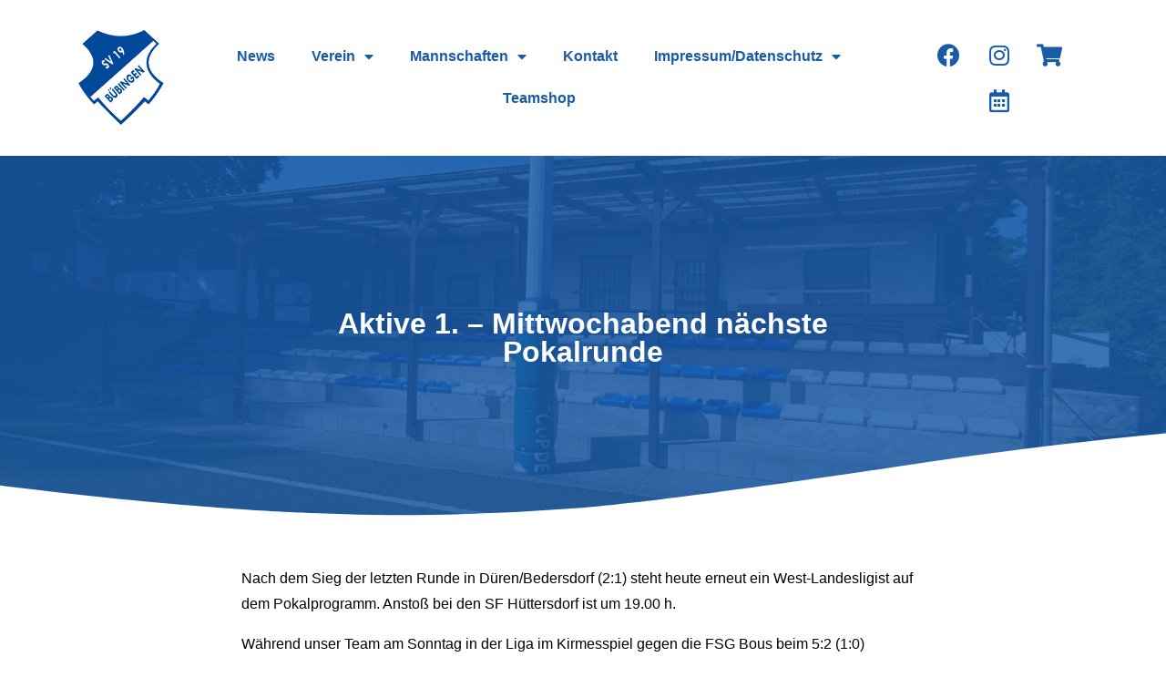

--- FILE ---
content_type: text/html; charset=UTF-8
request_url: https://www.sv19buebingen.de/2017/10/18/aktive-1-mittwochabend-naechste-pokalrunde/
body_size: 21918
content:
<!DOCTYPE html>
<html lang="de">
<head>
	<meta charset="UTF-8">
	<meta name="viewport" content="width=device-width, initial-scale=1.0, viewport-fit=cover" />		<title>Aktive 1. &#8211; Mittwochabend nächste Pokalrunde &#8211; SV 19 Bübingen</title>
<meta name='robots' content='max-image-preview:large' />
	<style>img:is([sizes="auto" i], [sizes^="auto," i]) { contain-intrinsic-size: 3000px 1500px }</style>
	<link rel='dns-prefetch' href='//www.sv19buebingen.de' />
<link rel='dns-prefetch' href='//fonts.googleapis.com' />
<link rel="alternate" type="application/rss+xml" title="SV 19 Bübingen &raquo; Feed" href="https://www.sv19buebingen.de/feed/" />
<link rel="alternate" type="application/rss+xml" title="SV 19 Bübingen &raquo; Kommentar-Feed" href="https://www.sv19buebingen.de/comments/feed/" />
<link rel="alternate" type="application/rss+xml" title="SV 19 Bübingen &raquo; Aktive 1. &#8211; Mittwochabend nächste Pokalrunde-Kommentar-Feed" href="https://www.sv19buebingen.de/2017/10/18/aktive-1-mittwochabend-naechste-pokalrunde/feed/" />
<script>
window._wpemojiSettings = {"baseUrl":"https:\/\/s.w.org\/images\/core\/emoji\/15.0.3\/72x72\/","ext":".png","svgUrl":"https:\/\/s.w.org\/images\/core\/emoji\/15.0.3\/svg\/","svgExt":".svg","source":{"concatemoji":"https:\/\/www.sv19buebingen.de\/wp-includes\/js\/wp-emoji-release.min.js?ver=6.7.4"}};
/*! This file is auto-generated */
!function(i,n){var o,s,e;function c(e){try{var t={supportTests:e,timestamp:(new Date).valueOf()};sessionStorage.setItem(o,JSON.stringify(t))}catch(e){}}function p(e,t,n){e.clearRect(0,0,e.canvas.width,e.canvas.height),e.fillText(t,0,0);var t=new Uint32Array(e.getImageData(0,0,e.canvas.width,e.canvas.height).data),r=(e.clearRect(0,0,e.canvas.width,e.canvas.height),e.fillText(n,0,0),new Uint32Array(e.getImageData(0,0,e.canvas.width,e.canvas.height).data));return t.every(function(e,t){return e===r[t]})}function u(e,t,n){switch(t){case"flag":return n(e,"\ud83c\udff3\ufe0f\u200d\u26a7\ufe0f","\ud83c\udff3\ufe0f\u200b\u26a7\ufe0f")?!1:!n(e,"\ud83c\uddfa\ud83c\uddf3","\ud83c\uddfa\u200b\ud83c\uddf3")&&!n(e,"\ud83c\udff4\udb40\udc67\udb40\udc62\udb40\udc65\udb40\udc6e\udb40\udc67\udb40\udc7f","\ud83c\udff4\u200b\udb40\udc67\u200b\udb40\udc62\u200b\udb40\udc65\u200b\udb40\udc6e\u200b\udb40\udc67\u200b\udb40\udc7f");case"emoji":return!n(e,"\ud83d\udc26\u200d\u2b1b","\ud83d\udc26\u200b\u2b1b")}return!1}function f(e,t,n){var r="undefined"!=typeof WorkerGlobalScope&&self instanceof WorkerGlobalScope?new OffscreenCanvas(300,150):i.createElement("canvas"),a=r.getContext("2d",{willReadFrequently:!0}),o=(a.textBaseline="top",a.font="600 32px Arial",{});return e.forEach(function(e){o[e]=t(a,e,n)}),o}function t(e){var t=i.createElement("script");t.src=e,t.defer=!0,i.head.appendChild(t)}"undefined"!=typeof Promise&&(o="wpEmojiSettingsSupports",s=["flag","emoji"],n.supports={everything:!0,everythingExceptFlag:!0},e=new Promise(function(e){i.addEventListener("DOMContentLoaded",e,{once:!0})}),new Promise(function(t){var n=function(){try{var e=JSON.parse(sessionStorage.getItem(o));if("object"==typeof e&&"number"==typeof e.timestamp&&(new Date).valueOf()<e.timestamp+604800&&"object"==typeof e.supportTests)return e.supportTests}catch(e){}return null}();if(!n){if("undefined"!=typeof Worker&&"undefined"!=typeof OffscreenCanvas&&"undefined"!=typeof URL&&URL.createObjectURL&&"undefined"!=typeof Blob)try{var e="postMessage("+f.toString()+"("+[JSON.stringify(s),u.toString(),p.toString()].join(",")+"));",r=new Blob([e],{type:"text/javascript"}),a=new Worker(URL.createObjectURL(r),{name:"wpTestEmojiSupports"});return void(a.onmessage=function(e){c(n=e.data),a.terminate(),t(n)})}catch(e){}c(n=f(s,u,p))}t(n)}).then(function(e){for(var t in e)n.supports[t]=e[t],n.supports.everything=n.supports.everything&&n.supports[t],"flag"!==t&&(n.supports.everythingExceptFlag=n.supports.everythingExceptFlag&&n.supports[t]);n.supports.everythingExceptFlag=n.supports.everythingExceptFlag&&!n.supports.flag,n.DOMReady=!1,n.readyCallback=function(){n.DOMReady=!0}}).then(function(){return e}).then(function(){var e;n.supports.everything||(n.readyCallback(),(e=n.source||{}).concatemoji?t(e.concatemoji):e.wpemoji&&e.twemoji&&(t(e.twemoji),t(e.wpemoji)))}))}((window,document),window._wpemojiSettings);
</script>
<style id='cf-frontend-style-inline-css'>
@font-face {
	font-family: 'Gagalin';
	font-style: normal;
	font-weight: 100;
	font-display: auto;
	src: url('https://www.sv19buebingen.de/wp-content/uploads/2022/11/Gagalin-Regular.otf') format('OpenType');
}
</style>
<style id='wp-emoji-styles-inline-css'>

	img.wp-smiley, img.emoji {
		display: inline !important;
		border: none !important;
		box-shadow: none !important;
		height: 1em !important;
		width: 1em !important;
		margin: 0 0.07em !important;
		vertical-align: -0.1em !important;
		background: none !important;
		padding: 0 !important;
	}
</style>
<link rel='stylesheet' id='wp-block-library-css' href='https://www.sv19buebingen.de/wp-includes/css/dist/block-library/style.min.css?ver=6.7.4' media='all' />
<style id='classic-theme-styles-inline-css'>
/*! This file is auto-generated */
.wp-block-button__link{color:#fff;background-color:#32373c;border-radius:9999px;box-shadow:none;text-decoration:none;padding:calc(.667em + 2px) calc(1.333em + 2px);font-size:1.125em}.wp-block-file__button{background:#32373c;color:#fff;text-decoration:none}
</style>
<style id='global-styles-inline-css'>
:root{--wp--preset--aspect-ratio--square: 1;--wp--preset--aspect-ratio--4-3: 4/3;--wp--preset--aspect-ratio--3-4: 3/4;--wp--preset--aspect-ratio--3-2: 3/2;--wp--preset--aspect-ratio--2-3: 2/3;--wp--preset--aspect-ratio--16-9: 16/9;--wp--preset--aspect-ratio--9-16: 9/16;--wp--preset--color--black: #000000;--wp--preset--color--cyan-bluish-gray: #abb8c3;--wp--preset--color--white: #ffffff;--wp--preset--color--pale-pink: #f78da7;--wp--preset--color--vivid-red: #cf2e2e;--wp--preset--color--luminous-vivid-orange: #ff6900;--wp--preset--color--luminous-vivid-amber: #fcb900;--wp--preset--color--light-green-cyan: #7bdcb5;--wp--preset--color--vivid-green-cyan: #00d084;--wp--preset--color--pale-cyan-blue: #8ed1fc;--wp--preset--color--vivid-cyan-blue: #0693e3;--wp--preset--color--vivid-purple: #9b51e0;--wp--preset--color--accent-1: #1a5ba8;--wp--preset--color--accent-2: #1a5ba8;--wp--preset--color--headings: #000000;--wp--preset--color--sitetext: #000000;--wp--preset--color--sitebg: #ffffff;--wp--preset--gradient--vivid-cyan-blue-to-vivid-purple: linear-gradient(135deg,rgba(6,147,227,1) 0%,rgb(155,81,224) 100%);--wp--preset--gradient--light-green-cyan-to-vivid-green-cyan: linear-gradient(135deg,rgb(122,220,180) 0%,rgb(0,208,130) 100%);--wp--preset--gradient--luminous-vivid-amber-to-luminous-vivid-orange: linear-gradient(135deg,rgba(252,185,0,1) 0%,rgba(255,105,0,1) 100%);--wp--preset--gradient--luminous-vivid-orange-to-vivid-red: linear-gradient(135deg,rgba(255,105,0,1) 0%,rgb(207,46,46) 100%);--wp--preset--gradient--very-light-gray-to-cyan-bluish-gray: linear-gradient(135deg,rgb(238,238,238) 0%,rgb(169,184,195) 100%);--wp--preset--gradient--cool-to-warm-spectrum: linear-gradient(135deg,rgb(74,234,220) 0%,rgb(151,120,209) 20%,rgb(207,42,186) 40%,rgb(238,44,130) 60%,rgb(251,105,98) 80%,rgb(254,248,76) 100%);--wp--preset--gradient--blush-light-purple: linear-gradient(135deg,rgb(255,206,236) 0%,rgb(152,150,240) 100%);--wp--preset--gradient--blush-bordeaux: linear-gradient(135deg,rgb(254,205,165) 0%,rgb(254,45,45) 50%,rgb(107,0,62) 100%);--wp--preset--gradient--luminous-dusk: linear-gradient(135deg,rgb(255,203,112) 0%,rgb(199,81,192) 50%,rgb(65,88,208) 100%);--wp--preset--gradient--pale-ocean: linear-gradient(135deg,rgb(255,245,203) 0%,rgb(182,227,212) 50%,rgb(51,167,181) 100%);--wp--preset--gradient--electric-grass: linear-gradient(135deg,rgb(202,248,128) 0%,rgb(113,206,126) 100%);--wp--preset--gradient--midnight: linear-gradient(135deg,rgb(2,3,129) 0%,rgb(40,116,252) 100%);--wp--preset--font-size--small: 10px;--wp--preset--font-size--medium: 20px;--wp--preset--font-size--large: 25px;--wp--preset--font-size--x-large: 42px;--wp--preset--font-size--normal: 16px;--wp--preset--font-size--larger: 40px;--wp--preset--spacing--20: 0.44rem;--wp--preset--spacing--30: 0.67rem;--wp--preset--spacing--40: 1rem;--wp--preset--spacing--50: 1.5rem;--wp--preset--spacing--60: 2.25rem;--wp--preset--spacing--70: 3.38rem;--wp--preset--spacing--80: 5.06rem;--wp--preset--shadow--natural: 6px 6px 9px rgba(0, 0, 0, 0.2);--wp--preset--shadow--deep: 12px 12px 50px rgba(0, 0, 0, 0.4);--wp--preset--shadow--sharp: 6px 6px 0px rgba(0, 0, 0, 0.2);--wp--preset--shadow--outlined: 6px 6px 0px -3px rgba(255, 255, 255, 1), 6px 6px rgba(0, 0, 0, 1);--wp--preset--shadow--crisp: 6px 6px 0px rgba(0, 0, 0, 1);}:where(.is-layout-flex){gap: 0.5em;}:where(.is-layout-grid){gap: 0.5em;}body .is-layout-flex{display: flex;}.is-layout-flex{flex-wrap: wrap;align-items: center;}.is-layout-flex > :is(*, div){margin: 0;}body .is-layout-grid{display: grid;}.is-layout-grid > :is(*, div){margin: 0;}:where(.wp-block-columns.is-layout-flex){gap: 2em;}:where(.wp-block-columns.is-layout-grid){gap: 2em;}:where(.wp-block-post-template.is-layout-flex){gap: 1.25em;}:where(.wp-block-post-template.is-layout-grid){gap: 1.25em;}.has-black-color{color: var(--wp--preset--color--black) !important;}.has-cyan-bluish-gray-color{color: var(--wp--preset--color--cyan-bluish-gray) !important;}.has-white-color{color: var(--wp--preset--color--white) !important;}.has-pale-pink-color{color: var(--wp--preset--color--pale-pink) !important;}.has-vivid-red-color{color: var(--wp--preset--color--vivid-red) !important;}.has-luminous-vivid-orange-color{color: var(--wp--preset--color--luminous-vivid-orange) !important;}.has-luminous-vivid-amber-color{color: var(--wp--preset--color--luminous-vivid-amber) !important;}.has-light-green-cyan-color{color: var(--wp--preset--color--light-green-cyan) !important;}.has-vivid-green-cyan-color{color: var(--wp--preset--color--vivid-green-cyan) !important;}.has-pale-cyan-blue-color{color: var(--wp--preset--color--pale-cyan-blue) !important;}.has-vivid-cyan-blue-color{color: var(--wp--preset--color--vivid-cyan-blue) !important;}.has-vivid-purple-color{color: var(--wp--preset--color--vivid-purple) !important;}.has-black-background-color{background-color: var(--wp--preset--color--black) !important;}.has-cyan-bluish-gray-background-color{background-color: var(--wp--preset--color--cyan-bluish-gray) !important;}.has-white-background-color{background-color: var(--wp--preset--color--white) !important;}.has-pale-pink-background-color{background-color: var(--wp--preset--color--pale-pink) !important;}.has-vivid-red-background-color{background-color: var(--wp--preset--color--vivid-red) !important;}.has-luminous-vivid-orange-background-color{background-color: var(--wp--preset--color--luminous-vivid-orange) !important;}.has-luminous-vivid-amber-background-color{background-color: var(--wp--preset--color--luminous-vivid-amber) !important;}.has-light-green-cyan-background-color{background-color: var(--wp--preset--color--light-green-cyan) !important;}.has-vivid-green-cyan-background-color{background-color: var(--wp--preset--color--vivid-green-cyan) !important;}.has-pale-cyan-blue-background-color{background-color: var(--wp--preset--color--pale-cyan-blue) !important;}.has-vivid-cyan-blue-background-color{background-color: var(--wp--preset--color--vivid-cyan-blue) !important;}.has-vivid-purple-background-color{background-color: var(--wp--preset--color--vivid-purple) !important;}.has-black-border-color{border-color: var(--wp--preset--color--black) !important;}.has-cyan-bluish-gray-border-color{border-color: var(--wp--preset--color--cyan-bluish-gray) !important;}.has-white-border-color{border-color: var(--wp--preset--color--white) !important;}.has-pale-pink-border-color{border-color: var(--wp--preset--color--pale-pink) !important;}.has-vivid-red-border-color{border-color: var(--wp--preset--color--vivid-red) !important;}.has-luminous-vivid-orange-border-color{border-color: var(--wp--preset--color--luminous-vivid-orange) !important;}.has-luminous-vivid-amber-border-color{border-color: var(--wp--preset--color--luminous-vivid-amber) !important;}.has-light-green-cyan-border-color{border-color: var(--wp--preset--color--light-green-cyan) !important;}.has-vivid-green-cyan-border-color{border-color: var(--wp--preset--color--vivid-green-cyan) !important;}.has-pale-cyan-blue-border-color{border-color: var(--wp--preset--color--pale-cyan-blue) !important;}.has-vivid-cyan-blue-border-color{border-color: var(--wp--preset--color--vivid-cyan-blue) !important;}.has-vivid-purple-border-color{border-color: var(--wp--preset--color--vivid-purple) !important;}.has-vivid-cyan-blue-to-vivid-purple-gradient-background{background: var(--wp--preset--gradient--vivid-cyan-blue-to-vivid-purple) !important;}.has-light-green-cyan-to-vivid-green-cyan-gradient-background{background: var(--wp--preset--gradient--light-green-cyan-to-vivid-green-cyan) !important;}.has-luminous-vivid-amber-to-luminous-vivid-orange-gradient-background{background: var(--wp--preset--gradient--luminous-vivid-amber-to-luminous-vivid-orange) !important;}.has-luminous-vivid-orange-to-vivid-red-gradient-background{background: var(--wp--preset--gradient--luminous-vivid-orange-to-vivid-red) !important;}.has-very-light-gray-to-cyan-bluish-gray-gradient-background{background: var(--wp--preset--gradient--very-light-gray-to-cyan-bluish-gray) !important;}.has-cool-to-warm-spectrum-gradient-background{background: var(--wp--preset--gradient--cool-to-warm-spectrum) !important;}.has-blush-light-purple-gradient-background{background: var(--wp--preset--gradient--blush-light-purple) !important;}.has-blush-bordeaux-gradient-background{background: var(--wp--preset--gradient--blush-bordeaux) !important;}.has-luminous-dusk-gradient-background{background: var(--wp--preset--gradient--luminous-dusk) !important;}.has-pale-ocean-gradient-background{background: var(--wp--preset--gradient--pale-ocean) !important;}.has-electric-grass-gradient-background{background: var(--wp--preset--gradient--electric-grass) !important;}.has-midnight-gradient-background{background: var(--wp--preset--gradient--midnight) !important;}.has-small-font-size{font-size: var(--wp--preset--font-size--small) !important;}.has-medium-font-size{font-size: var(--wp--preset--font-size--medium) !important;}.has-large-font-size{font-size: var(--wp--preset--font-size--large) !important;}.has-x-large-font-size{font-size: var(--wp--preset--font-size--x-large) !important;}
:where(.wp-block-post-template.is-layout-flex){gap: 1.25em;}:where(.wp-block-post-template.is-layout-grid){gap: 1.25em;}
:where(.wp-block-columns.is-layout-flex){gap: 2em;}:where(.wp-block-columns.is-layout-grid){gap: 2em;}
:root :where(.wp-block-pullquote){font-size: 1.5em;line-height: 1.6;}
</style>
<link rel='stylesheet' id='wpsm_tabs_r-font-awesome-front-css' href='https://www.sv19buebingen.de/wp-content/plugins/tabs-responsive/assets/css/font-awesome/css/font-awesome.min.css?ver=6.7.4' media='all' />
<link rel='stylesheet' id='wpsm_tabs_r_bootstrap-front-css' href='https://www.sv19buebingen.de/wp-content/plugins/tabs-responsive/assets/css/bootstrap-front.css?ver=6.7.4' media='all' />
<link rel='stylesheet' id='wpsm_tabs_r_animate-css' href='https://www.sv19buebingen.de/wp-content/plugins/tabs-responsive/assets/css/animate.css?ver=6.7.4' media='all' />
<link rel='stylesheet' id='fluida-themefonts-css' href='https://www.sv19buebingen.de/wp-content/themes/fluida/resources/fonts/fontfaces.css?ver=1.8.8' media='all' />
<link rel='stylesheet' id='fluida-googlefonts-css' href='//fonts.googleapis.com/css?family=Open+Sans+Condensed%3A300%7COpen+Sans%3A%7COpen+Sans+Condensed%3A900%2C300%7COpen+Sans+Condensed%3A500%2C300%7COpen+Sans%3A700%7COpen+Sans%3A400%7COpen+Sans%3A500&#038;ver=1.8.8' media='all' />
<link rel='stylesheet' id='fluida-main-css' href='https://www.sv19buebingen.de/wp-content/themes/fluida/style.css?ver=1.8.8' media='all' />
<style id='fluida-main-inline-css'>
 #site-header-main-inside, #container, #colophon-inside, #footer-inside, #breadcrumbs-container-inside, #wp-custom-header { margin: 0 auto; max-width: 1590px; } #primary { width: 410px; } #secondary { width: 390px; } #container.one-column { } #container.two-columns-right #secondary { float: right; } #container.two-columns-right .main, .two-columns-right #breadcrumbs { width: calc( 98% - 390px ); float: left; } #container.two-columns-left #primary { float: left; } #container.two-columns-left .main, .two-columns-left #breadcrumbs { width: calc( 98% - 410px ); float: right; } #container.three-columns-right #primary, #container.three-columns-left #primary, #container.three-columns-sided #primary { float: left; } #container.three-columns-right #secondary, #container.three-columns-left #secondary, #container.three-columns-sided #secondary { float: left; } #container.three-columns-right #primary, #container.three-columns-left #secondary { margin-left: 2%; margin-right: 2%; } #container.three-columns-right .main, .three-columns-right #breadcrumbs { width: calc( 96% - 800px ); float: left; } #container.three-columns-left .main, .three-columns-left #breadcrumbs { width: calc( 96% - 800px ); float: right; } #container.three-columns-sided #secondary { float: right; } #container.three-columns-sided .main, .three-columns-sided #breadcrumbs { width: calc( 96% - 800px ); float: right; margin: 0 calc( 2% + 390px ) 0 -1920px; } html { font-family: Helvetica Neue, Arial, Helvetica, sans-serif; font-size: 16px; font-weight: 500; line-height: 1.8; } #site-title { font-family: Open Sans Condensed; font-size: 150%; font-weight: 900; } #access ul li a { font-family: Open Sans Condensed; font-size: 100%; font-weight: 500; } #access i.search-icon { ; } .widget-title { font-family: Open Sans; font-size: 100%; font-weight: 700; } .widget-container { font-family: Open Sans; font-size: 100%; font-weight: 400; } .entry-title, #reply-title, .woocommerce .main .page-title, .woocommerce .main .entry-title { font-family: Open Sans; font-size: 250%; font-weight: 500; } .content-masonry .entry-title { font-size: 187.5%; } h1 { font-size: 3.029em; } h2 { font-size: 2.678em; } h3 { font-size: 2.327em; } h4 { font-size: 1.976em; } h5 { font-size: 1.625em; } h6 { font-size: 1.274em; } h1, h2, h3, h4, h5, h6 { font-family: Open Sans Condensed; font-weight: 300; } .lp-staticslider .staticslider-caption-title, .seriousslider.seriousslider-theme .seriousslider-caption-title { font-family: Open Sans Condensed; } body { color: #000000; background-color: #ffffff; } #site-header-main, #site-header-main-inside, #access ul li a, #access ul ul, #access::after { background-color: #fff; } #access .menu-main-search .searchform { border-color: #1a5ba8; background-color: #1a5ba8; } .menu-search-animated .searchform input[type="search"], .menu-search-animated .searchform input[type="search"]:focus { color: #fff; } #header a { color: #1a5ba8; } #access > div > ul > li, #access > div > ul > li > a { color: #1a5ba8; } #access ul.sub-menu li a, #access ul.children li a { color: #000000; } #access ul.sub-menu li:hover > a, #access ul.children li:hover > a { background-color: rgba(0,0,0,0.1); } #access > div > ul > li:hover > a { color: #fff; } #access ul > li.current_page_item > a, #access ul > li.current-menu-item > a, #access ul > li.current_page_ancestor > a, #access ul > li.current-menu-ancestor > a, #access .sub-menu, #access .children { border-top-color: #1a5ba8; } #access ul ul ul { border-left-color: rgba(0,0,0,0.5); } #access > div > ul > li:hover > a { background-color: #1a5ba8; } #access ul.children > li.current_page_item > a, #access ul.sub-menu > li.current-menu-item > a, #access ul.children > li.current_page_ancestor > a, #access ul.sub-menu > li.current-menu-ancestor > a { border-color: #000000; } .searchform .searchsubmit, .searchform:hover input[type="search"], .searchform input[type="search"]:focus { color: #ffffff; background-color: transparent; } .searchform::after, .searchform input[type="search"]:focus, .searchform .searchsubmit:hover { background-color: #1a5ba8; } article.hentry, #primary, .searchform, .main > div:not(#content-masonry), .main > header, .main > nav#nav-below, .pagination span, .pagination a, #nav-old-below .nav-previous, #nav-old-below .nav-next { background-color: #ffffff; } #breadcrumbs-container { background-color: #f8f8f8;} #secondary { background-color: #ffffff; } #colophon, #footer { background-color: #ffffff; color: #000000; } span.entry-format { color: #1a5ba8; } .format-aside { border-top-color: #ffffff; } article.hentry .post-thumbnail-container { background-color: rgba(0,0,0,0.15); } .entry-content blockquote::before, .entry-content blockquote::after { color: rgba(0,0,0,0.1); } .entry-content h1, .entry-content h2, .entry-content h3, .entry-content h4, .lp-text-content h1, .lp-text-content h2, .lp-text-content h3, .lp-text-content h4 { color: #000000; } a { color: #1a5ba8; } a:hover, .entry-meta span a:hover, .comments-link a:hover { color: #1a5ba8; } #footer a, .page-title strong { color: #1a5ba8; } #footer a:hover, #site-title a:hover span { color: #1a5ba8; } #access > div > ul > li.menu-search-animated:hover i { color: #fff; } .continue-reading-link { color: #ffffff; background-color: #1a5ba8} .continue-reading-link:before { background-color: #1a5ba8} .continue-reading-link:hover { color: #ffffff; } header.pad-container { border-top-color: #1a5ba8; } article.sticky:after { background-color: rgba(26,91,168,1); } .socials a:before { color: #1a5ba8; } .socials a:hover:before { color: #1a5ba8; } .fluida-normalizedtags #content .tagcloud a { color: #ffffff; background-color: #1a5ba8; } .fluida-normalizedtags #content .tagcloud a:hover { background-color: #1a5ba8; } #toTop .icon-back2top:before { color: #1a5ba8; } #toTop:hover .icon-back2top:before { color: #1a5ba8; } .entry-meta .icon-metas:before { color: #1a5ba8; } .page-link a:hover { border-top-color: #1a5ba8; } #site-title span a span:nth-child(0) { background-color: #1a5ba8; color: #fff; width: 1.4em; margin-right: .1em; text-align: center; line-height: 1.4; font-weight: 300; } #site-title span a:hover span:nth-child(0) { background-color: #1a5ba8; } .fluida-caption-one .main .wp-caption .wp-caption-text { border-bottom-color: #eeeeee; } .fluida-caption-two .main .wp-caption .wp-caption-text { background-color: #f5f5f5; } .fluida-image-one .entry-content img[class*="align"], .fluida-image-one .entry-summary img[class*="align"], .fluida-image-two .entry-content img[class*='align'], .fluida-image-two .entry-summary img[class*='align'] { border-color: #eeeeee; } .fluida-image-five .entry-content img[class*='align'], .fluida-image-five .entry-summary img[class*='align'] { border-color: #1a5ba8; } /* diffs */ span.edit-link a.post-edit-link, span.edit-link a.post-edit-link:hover, span.edit-link .icon-edit:before { color: #454545; } .searchform { border-color: #ebebeb; } .entry-meta span, .entry-utility span, .entry-meta time, .comment-meta a, #breadcrumbs-nav .icon-angle-right::before, .footermenu ul li span.sep { color: #454545; } #footer { border-top-color: #ebebeb; } #colophon .widget-container:after { background-color: #ebebeb; } #commentform { max-width:650px;} code, .reply a:after, #nav-below .nav-previous a:before, #nav-below .nav-next a:before, .reply a:after { background-color: #eeeeee; } pre, .entry-meta .author, nav.sidebarmenu, .page-link > span, article .author-info, .comment-author, .commentlist .comment-body, .commentlist .pingback, nav.sidebarmenu li a { border-color: #eeeeee; } select, input[type], textarea { color: #000000; } button, input[type="button"], input[type="submit"], input[type="reset"] { background-color: #1a5ba8; color: #ffffff; } button:hover, input[type="button"]:hover, input[type="submit"]:hover, input[type="reset"]:hover { background-color: #1a5ba8; } select, input[type], textarea { border-color: #e9e9e9; } input[type]:hover, textarea:hover, select:hover, input[type]:focus, textarea:focus, select:focus { border-color: #cdcdcd; } hr { background-color: #e9e9e9; } #toTop { background-color: rgba(250,250,250,0.8) } /* gutenberg */ .wp-block-image.alignwide { margin-left: -15%; margin-right: -15%; } .wp-block-image.alignwide img { width: 130%; max-width: 130%; } .has-accent-1-color, .has-accent-1-color:hover { color: #1a5ba8; } .has-accent-2-color, .has-accent-2-color:hover { color: #1a5ba8; } .has-headings-color, .has-headings-color:hover { color: #000000; } .has-sitetext-color, .has-sitetext-color:hover { color: #000000; } .has-sitebg-color, .has-sitebg-color:hover { color: #ffffff; } .has-accent-1-background-color { background-color: #1a5ba8; } .has-accent-2-background-color { background-color: #1a5ba8; } .has-headings-background-color { background-color: #000000; } .has-sitetext-background-color { background-color: #000000; } .has-sitebg-background-color { background-color: #ffffff; } .has-small-font-size { font-size: 10px; } .has-regular-font-size { font-size: 16px; } .has-large-font-size { font-size: 25px; } .has-larger-font-size { font-size: 40px; } .has-huge-font-size { font-size: 40px; } /* woocommerce */ .woocommerce-page #respond input#submit.alt, .woocommerce a.button.alt, .woocommerce-page button.button.alt, .woocommerce input.button.alt, .woocommerce #respond input#submit, .woocommerce a.button, .woocommerce button.button, .woocommerce input.button { background-color: #1a5ba8; color: #ffffff; line-height: 1.8; } .woocommerce #respond input#submit:hover, .woocommerce a.button:hover, .woocommerce button.button:hover, .woocommerce input.button:hover { background-color: #3c7dca; color: #ffffff;} .woocommerce-page #respond input#submit.alt, .woocommerce a.button.alt, .woocommerce-page button.button.alt, .woocommerce input.button.alt { background-color: #1a5ba8; color: #ffffff; line-height: 1.8; } .woocommerce-page #respond input#submit.alt:hover, .woocommerce a.button.alt:hover, .woocommerce-page button.button.alt:hover, .woocommerce input.button.alt:hover { background-color: #3c7dca; color: #ffffff;} .woocommerce div.product .woocommerce-tabs ul.tabs li.active { border-bottom-color: #ffffff; } .woocommerce #respond input#submit.alt.disabled, .woocommerce #respond input#submit.alt.disabled:hover, .woocommerce #respond input#submit.alt:disabled, .woocommerce #respond input#submit.alt:disabled:hover, .woocommerce #respond input#submit.alt[disabled]:disabled, .woocommerce #respond input#submit.alt[disabled]:disabled:hover, .woocommerce a.button.alt.disabled, .woocommerce a.button.alt.disabled:hover, .woocommerce a.button.alt:disabled, .woocommerce a.button.alt:disabled:hover, .woocommerce a.button.alt[disabled]:disabled, .woocommerce a.button.alt[disabled]:disabled:hover, .woocommerce button.button.alt.disabled, .woocommerce button.button.alt.disabled:hover, .woocommerce button.button.alt:disabled, .woocommerce button.button.alt:disabled:hover, .woocommerce button.button.alt[disabled]:disabled, .woocommerce button.button.alt[disabled]:disabled:hover, .woocommerce input.button.alt.disabled, .woocommerce input.button.alt.disabled:hover, .woocommerce input.button.alt:disabled, .woocommerce input.button.alt:disabled:hover, .woocommerce input.button.alt[disabled]:disabled, .woocommerce input.button.alt[disabled]:disabled:hover { background-color: #1a5ba8; } .woocommerce ul.products li.product .price, .woocommerce div.product p.price, .woocommerce div.product span.price { color: #000000 } #add_payment_method #payment, .woocommerce-cart #payment, .woocommerce-checkout #payment { background: #f5f5f5; } /* mobile menu */ nav#mobile-menu { background-color: #fff; color: #1a5ba8;} #mobile-menu .menu-main-search input[type="search"] { color: #1a5ba8; } .main .entry-content, .main .entry-summary { text-align: inherit; } .main p, .main ul, .main ol, .main dd, .main pre, .main hr { margin-bottom: 1em; } .main .entry-content p { text-indent: 0em; } .main a.post-featured-image { ; } #content { margin-top: 6px; } #content { padding-left: 0px; padding-right: 0px; } #header-widget-area { width: 25%; left: calc(50% - 25% / 2); } .fluida-stripped-table .main thead th, .fluida-bordered-table .main thead th, .fluida-stripped-table .main td, .fluida-stripped-table .main th, .fluida-bordered-table .main th, .fluida-bordered-table .main td { border-color: #e9e9e9; } .fluida-clean-table .main th, .fluida-stripped-table .main tr:nth-child(even) td, .fluida-stripped-table .main tr:nth-child(even) th { background-color: #f6f6f6; } .fluida-cropped-featured .main .post-thumbnail-container { height: 100px; } .fluida-responsive-featured .main .post-thumbnail-container { max-height: 100px; height: auto; } article.hentry .article-inner, #breadcrumbs-nav, body.woocommerce.woocommerce-page #breadcrumbs-nav, #content-masonry article.hentry .article-inner, .pad-container { padding-left: 10%; padding-right: 10%; } .fluida-magazine-two.archive #breadcrumbs-nav, .fluida-magazine-two.archive .pad-container, .fluida-magazine-two.search #breadcrumbs-nav, .fluida-magazine-two.search .pad-container, .fluida-magazine-two.page-template-template-page-with-intro #breadcrumbs-nav, .fluida-magazine-two.page-template-template-page-with-intro .pad-container { padding-left: 5%; padding-right: 5%; } .fluida-magazine-three.archive #breadcrumbs-nav, .fluida-magazine-three.archive .pad-container, .fluida-magazine-three.search #breadcrumbs-nav, .fluida-magazine-three.search .pad-container, .fluida-magazine-three.page-template-template-page-with-intro #breadcrumbs-nav, .fluida-magazine-three.page-template-template-page-with-intro .pad-container { padding-left: 3.3333333333333%; padding-right: 3.3333333333333%; } #site-header-main { height:76px; } #sheader, .identity, #nav-toggle { height:76px; line-height:76px; } #access div > ul > li > a { line-height:74px; } #access .menu-main-search > a, #branding { height:76px; } .fluida-responsive-headerimage #masthead #header-image-main-inside { max-height: 250px; } .fluida-cropped-headerimage #masthead div.header-image { height: 250px; } #site-description { display: block; } .fluida-landing-page .lp-blocks-inside, .fluida-landing-page .lp-boxes-inside, .fluida-landing-page .lp-text-inside, .fluida-landing-page .lp-posts-inside, .fluida-landing-page .lp-section-header { max-width: 1180px; } .seriousslider-theme .seriousslider-caption-buttons a:nth-child(2n+1), a.staticslider-button:nth-child(2n+1) { color: #000000; border-color: #ffffff; background-color: #ffffff; } .seriousslider-theme .seriousslider-caption-buttons a:nth-child(2n+1):hover, a.staticslider-button:nth-child(2n+1):hover { color: #ffffff; } .seriousslider-theme .seriousslider-caption-buttons a:nth-child(2n), a.staticslider-button:nth-child(2n) { border-color: #ffffff; color: #ffffff; } .seriousslider-theme .seriousslider-caption-buttons a:nth-child(2n):hover, .staticslider-button:nth-child(2n):hover { color: #000000; background-color: #ffffff; } .lp-blocks { background-color: #ffffff; } .lp-block > i::before { color: #1a5ba8; } .lp-block:hover i::before { color: #1a5ba8; } .lp-block i:after { background-color: #1a5ba8; } .lp-block:hover i:after { background-color: #1a5ba8; } .lp-block-text, .lp-boxes-static .lp-box-text, .lp-section-desc { color: #3c3c3c; } .lp-text { background-color: #FFF; } .lp-boxes-1 .lp-box .lp-box-image { height: 250px; } .lp-boxes-1.lp-boxes-animated .lp-box:hover .lp-box-text { max-height: 150px; } .lp-boxes-2 .lp-box .lp-box-image { height: 400px; } .lp-boxes-2.lp-boxes-animated .lp-box:hover .lp-box-text { max-height: 300px; } .lp-box-readmore { color: #1a5ba8; } .lp-boxes { background-color: #ffffff; } .lp-boxes .lp-box-overlay { background-color: rgba(26,91,168, 0.9); } .lpbox-rnd1 { background-color: #c8c8c8; } .lpbox-rnd2 { background-color: #c3c3c3; } .lpbox-rnd3 { background-color: #bebebe; } .lpbox-rnd4 { background-color: #b9b9b9; } .lpbox-rnd5 { background-color: #b4b4b4; } .lpbox-rnd6 { background-color: #afafaf; } .lpbox-rnd7 { background-color: #aaaaaa; } .lpbox-rnd8 { background-color: #a5a5a5; } 
/*  Fluida Custom CSS - disabled in v1.8.3
 #site-header-main, #site-header-main { height: 60px; } #container.two-columns-left #primary { float: left; padding-left: 20px; }
*/
</style>
<link rel='stylesheet' id='elementor-icons-css' href='https://www.sv19buebingen.de/wp-content/plugins/elementor/assets/lib/eicons/css/elementor-icons.min.css?ver=5.16.0' media='all' />
<link rel='stylesheet' id='elementor-frontend-css' href='https://www.sv19buebingen.de/wp-content/plugins/elementor/assets/css/frontend-lite.min.css?ver=3.7.8' media='all' />
<link rel='stylesheet' id='elementor-post-15608-css' href='https://www.sv19buebingen.de/wp-content/uploads/elementor/css/post-15608.css?ver=1732051353' media='all' />
<link rel='stylesheet' id='elementor-pro-css' href='https://www.sv19buebingen.de/wp-content/plugins/elementor-pro/assets/css/frontend-lite.min.css?ver=3.7.3' media='all' />
<link rel='stylesheet' id='elementor-global-css' href='https://www.sv19buebingen.de/wp-content/uploads/elementor/css/global.css?ver=1732051354' media='all' />
<link rel='stylesheet' id='elementor-post-17336-css' href='https://www.sv19buebingen.de/wp-content/uploads/elementor/css/post-17336.css?ver=1767824756' media='all' />
<link rel='stylesheet' id='elementor-post-16198-css' href='https://www.sv19buebingen.de/wp-content/uploads/elementor/css/post-16198.css?ver=1732051354' media='all' />
<link rel='stylesheet' id='elementor-post-16202-css' href='https://www.sv19buebingen.de/wp-content/uploads/elementor/css/post-16202.css?ver=1732051403' media='all' />
<link rel='stylesheet' id='tablepress-default-css' href='https://www.sv19buebingen.de/wp-content/plugins/tablepress/css/default.min.css?ver=1.9.2' media='all' />
<link rel='stylesheet' id='wpr-text-animations-css-css' href='https://www.sv19buebingen.de/wp-content/plugins/royal-elementor-addons/assets/css/lib/animations/text-animations.min.css?ver=1.7.1045' media='all' />
<link rel='stylesheet' id='wpr-addons-css-css' href='https://www.sv19buebingen.de/wp-content/plugins/royal-elementor-addons/assets/css/frontend.min.css?ver=1.7.1045' media='all' />
<link rel='stylesheet' id='font-awesome-5-all-css' href='https://www.sv19buebingen.de/wp-content/plugins/elementor/assets/lib/font-awesome/css/all.min.css?ver=1.7.1045' media='all' />
<link rel='stylesheet' id='elementor-icons-shared-0-css' href='https://www.sv19buebingen.de/wp-content/plugins/elementor/assets/lib/font-awesome/css/fontawesome.min.css?ver=5.15.3' media='all' />
<link rel='stylesheet' id='elementor-icons-fa-solid-css' href='https://www.sv19buebingen.de/wp-content/plugins/elementor/assets/lib/font-awesome/css/solid.min.css?ver=5.15.3' media='all' />
<link rel='stylesheet' id='elementor-icons-fa-brands-css' href='https://www.sv19buebingen.de/wp-content/plugins/elementor/assets/lib/font-awesome/css/brands.min.css?ver=5.15.3' media='all' />
<link rel='stylesheet' id='elementor-icons-fa-regular-css' href='https://www.sv19buebingen.de/wp-content/plugins/elementor/assets/lib/font-awesome/css/regular.min.css?ver=5.15.3' media='all' />
<script data-cfasync="false" src="https://www.sv19buebingen.de/wp-includes/js/jquery/jquery.min.js?ver=3.7.1" id="jquery-core-js"></script>
<script data-cfasync="false" src="https://www.sv19buebingen.de/wp-includes/js/jquery/jquery-migrate.min.js?ver=3.4.1" id="jquery-migrate-js"></script>
<!--[if lt IE 9]>
<script src="https://www.sv19buebingen.de/wp-content/themes/fluida/resources/js/html5shiv.min.js?ver=1.8.8" id="fluida-html5shiv-js"></script>
<![endif]-->
<link rel="https://api.w.org/" href="https://www.sv19buebingen.de/wp-json/" /><link rel="alternate" title="JSON" type="application/json" href="https://www.sv19buebingen.de/wp-json/wp/v2/posts/5817" /><link rel="EditURI" type="application/rsd+xml" title="RSD" href="https://www.sv19buebingen.de/xmlrpc.php?rsd" />
<meta name="generator" content="WordPress 6.7.4" />
<link rel="canonical" href="https://www.sv19buebingen.de/2017/10/18/aktive-1-mittwochabend-naechste-pokalrunde/" />
<link rel='shortlink' href='https://www.sv19buebingen.de/?p=5817' />
<link rel="alternate" title="oEmbed (JSON)" type="application/json+oembed" href="https://www.sv19buebingen.de/wp-json/oembed/1.0/embed?url=https%3A%2F%2Fwww.sv19buebingen.de%2F2017%2F10%2F18%2Faktive-1-mittwochabend-naechste-pokalrunde%2F" />
<link rel="alternate" title="oEmbed (XML)" type="text/xml+oembed" href="https://www.sv19buebingen.de/wp-json/oembed/1.0/embed?url=https%3A%2F%2Fwww.sv19buebingen.de%2F2017%2F10%2F18%2Faktive-1-mittwochabend-naechste-pokalrunde%2F&#038;format=xml" />
<meta name="cdp-version" content="1.5.0" />		<!-- HappyForms global container -->
		<script type="text/javascript">HappyForms = {};</script>
		<!-- End of HappyForms global container -->
		<link rel="icon" href="https://www.sv19buebingen.de/wp-content/uploads/2024/09/cropped-Logo-Buebingen-32x32.png" sizes="32x32" />
<link rel="icon" href="https://www.sv19buebingen.de/wp-content/uploads/2024/09/cropped-Logo-Buebingen-192x192.png" sizes="192x192" />
<link rel="apple-touch-icon" href="https://www.sv19buebingen.de/wp-content/uploads/2024/09/cropped-Logo-Buebingen-180x180.png" />
<meta name="msapplication-TileImage" content="https://www.sv19buebingen.de/wp-content/uploads/2024/09/cropped-Logo-Buebingen-270x270.png" />
		<style id="wp-custom-css">
			/*
Willkommen bei den Individuellen CSS

Wie es funktioniert, steht unter http://wp.me/PEmnE-Bt
*/
@media (min-width: 1px) {
	a.continue-reading-link {
		display: block;
	}
}

@media (min-width: 950px) {
	a.continue-reading-link {
		display: block;
	}
}

.continue-reading-link::before {
	background-color: white;
}

a.continue-reading-link {
	transition: none;
	-webkit-transition: none;
}

a.continue-reading-link {
	color: gray;
	font-weight: bold;
	font-size: 12px;
	text-decoration: none;
}

a.continue-reading-link:hover {
	color: gray;
	font-weight: bold;
	font-size: 12px;
	text-decoration: underline;
}

.continue-reading-link {
	color: gray;
	font-weight: bold;
	font-size: 12px;
	background-color: white;
}

.entry-title {
	color: gray;
}

.entry-title a {
	font-weight: 700;
	color: gray;
}

.entry-content {
	color: black;
}

.headline02 {
	color: gray;
}		</style>
		<style id="wpr_lightbox_styles">
				.lg-backdrop {
					background-color: rgba(0,0,0,0.6) !important;
				}
				.lg-toolbar,
				.lg-dropdown {
					background-color: rgba(0,0,0,0.8) !important;
				}
				.lg-dropdown:after {
					border-bottom-color: rgba(0,0,0,0.8) !important;
				}
				.lg-sub-html {
					background-color: rgba(0,0,0,0.8) !important;
				}
				.lg-thumb-outer,
				.lg-progress-bar {
					background-color: #444444 !important;
				}
				.lg-progress {
					background-color: #a90707 !important;
				}
				.lg-icon {
					color: #efefef !important;
					font-size: 20px !important;
				}
				.lg-icon.lg-toogle-thumb {
					font-size: 24px !important;
				}
				.lg-icon:hover,
				.lg-dropdown-text:hover {
					color: #ffffff !important;
				}
				.lg-sub-html,
				.lg-dropdown-text {
					color: #efefef !important;
					font-size: 14px !important;
				}
				#lg-counter {
					color: #efefef !important;
					font-size: 14px !important;
				}
				.lg-prev,
				.lg-next {
					font-size: 35px !important;
				}

				/* Defaults */
				.lg-icon {
				background-color: transparent !important;
				}

				#lg-counter {
				opacity: 0.9;
				}

				.lg-thumb-outer {
				padding: 0 10px;
				}

				.lg-thumb-item {
				border-radius: 0 !important;
				border: none !important;
				opacity: 0.5;
				}

				.lg-thumb-item.active {
					opacity: 1;
				}
	         </style></head>
<body class="post-template-default single single-post postid-5817 single-format-standard wp-custom-logo wp-embed-responsive fluida-image-none fluida-caption-zero fluida-totop-fixed fluida-clean-table fluida-responsive-headerimage fluida-cropped-featured fluida-magazine-one fluida-magazine-layout fluida-comhide-in-posts fluida-comhide-in-pages fluida-comment-placeholder fluida-comment-date-published fluida-elementshadow fluida-elementradius fluida-normalizedtags fluida-article-animation-slide fluida-menu-animation elementor-default elementor-template-full-width elementor-kit-15608 elementor-page-16202">

		<div data-elementor-type="header" data-elementor-id="17336" class="elementor elementor-17336 elementor-location-header">
								<section class="elementor-section elementor-top-section elementor-element elementor-element-a8cfa49 elementor-section-content-middle elementor-section-boxed elementor-section-height-default elementor-section-height-default wpr-particle-no wpr-jarallax-no wpr-parallax-no wpr-sticky-section-no" data-id="a8cfa49" data-element_type="section">
						<div class="elementor-container elementor-column-gap-default">
					<div class="elementor-column elementor-col-33 elementor-top-column elementor-element elementor-element-3ba4281" data-id="3ba4281" data-element_type="column">
			<div class="elementor-widget-wrap elementor-element-populated">
								<div class="elementor-element elementor-element-fcf2b8f elementor-widget elementor-widget-theme-site-logo elementor-widget-image" data-id="fcf2b8f" data-element_type="widget" data-widget_type="theme-site-logo.default">
				<div class="elementor-widget-container">
			<style>/*! elementor - v3.7.8 - 02-10-2022 */
.elementor-widget-image{text-align:center}.elementor-widget-image a{display:inline-block}.elementor-widget-image a img[src$=".svg"]{width:48px}.elementor-widget-image img{vertical-align:middle;display:inline-block}</style>													<a href="https://www.sv19buebingen.de">
							<img width="3243" height="3375" src="https://www.sv19buebingen.de/wp-content/uploads/2024/09/cropped-Logo-Bübingen.png" class="attachment-full size-full" alt="" srcset="https://www.sv19buebingen.de/wp-content/uploads/2024/09/cropped-Logo-Bübingen.png 3243w, https://www.sv19buebingen.de/wp-content/uploads/2024/09/cropped-Logo-Bübingen-288x300.png 288w, https://www.sv19buebingen.de/wp-content/uploads/2024/09/cropped-Logo-Bübingen-768x799.png 768w, https://www.sv19buebingen.de/wp-content/uploads/2024/09/cropped-Logo-Bübingen-984x1024.png 984w, https://www.sv19buebingen.de/wp-content/uploads/2024/09/cropped-Logo-Bübingen-96x100.png 96w, https://www.sv19buebingen.de/wp-content/uploads/2024/09/cropped-Logo-Bübingen-1169x1217.png 1169w" sizes="(max-width: 3243px) 100vw, 3243px" />								</a>
															</div>
				</div>
					</div>
		</div>
				<div class="elementor-column elementor-col-33 elementor-top-column elementor-element elementor-element-98b56af" data-id="98b56af" data-element_type="column">
			<div class="elementor-widget-wrap elementor-element-populated">
								<div class="elementor-element elementor-element-0a75cf8 elementor-nav-menu__align-center elementor-nav-menu--dropdown-mobile elementor-nav-menu--stretch elementor-nav-menu__text-align-center elementor-nav-menu--toggle elementor-nav-menu--burger elementor-widget elementor-widget-nav-menu" data-id="0a75cf8" data-element_type="widget" data-settings="{&quot;full_width&quot;:&quot;stretch&quot;,&quot;layout&quot;:&quot;horizontal&quot;,&quot;submenu_icon&quot;:{&quot;value&quot;:&quot;&lt;i class=\&quot;fas fa-caret-down\&quot;&gt;&lt;\/i&gt;&quot;,&quot;library&quot;:&quot;fa-solid&quot;},&quot;toggle&quot;:&quot;burger&quot;}" data-widget_type="nav-menu.default">
				<div class="elementor-widget-container">
			<link rel="stylesheet" href="https://www.sv19buebingen.de/wp-content/plugins/elementor-pro/assets/css/widget-nav-menu.min.css">			<nav migration_allowed="1" migrated="0" role="navigation" class="elementor-nav-menu--main elementor-nav-menu__container elementor-nav-menu--layout-horizontal e--pointer-background e--animation-fade">
				<ul id="menu-1-0a75cf8" class="elementor-nav-menu"><li class="menu-item menu-item-type-taxonomy menu-item-object-category menu-item-17726"><a href="https://www.sv19buebingen.de/category/sv19/news/" class="elementor-item">News</a></li>
<li class="menu-item menu-item-type-taxonomy menu-item-object-category menu-item-has-children menu-item-11316"><a href="https://www.sv19buebingen.de/category/sv19/verein/" class="elementor-item">Verein</a>
<ul class="sub-menu elementor-nav-menu--dropdown">
	<li class="menu-item menu-item-type-post_type menu-item-object-page menu-item-11377"><a href="https://www.sv19buebingen.de/mitglied-werden/" class="elementor-sub-item">Mitglied werden</a></li>
	<li class="menu-item menu-item-type-post_type menu-item-object-page menu-item-11353"><a href="https://www.sv19buebingen.de/vorstand/" class="elementor-sub-item">Vorstand</a></li>
	<li class="menu-item menu-item-type-post_type menu-item-object-page menu-item-11350"><a href="https://www.sv19buebingen.de/satzung/" class="elementor-sub-item">Satzung</a></li>
	<li class="menu-item menu-item-type-post_type menu-item-object-page menu-item-11351"><a href="https://www.sv19buebingen.de/schiedsrichter/" class="elementor-sub-item">Schiedsrichter</a></li>
	<li class="menu-item menu-item-type-post_type menu-item-object-page menu-item-has-children menu-item-13401"><a href="https://www.sv19buebingen.de/termine-veranstaltungen/" class="elementor-sub-item">Termine &#038; Veranstaltungen</a>
	<ul class="sub-menu elementor-nav-menu--dropdown">
		<li class="menu-item menu-item-type-taxonomy menu-item-object-category menu-item-17792"><a href="https://www.sv19buebingen.de/category/sv19/veranstaltungen/" class="elementor-sub-item">Veranstaltungen</a></li>
	</ul>
</li>
	<li class="menu-item menu-item-type-post_type menu-item-object-page menu-item-11352"><a href="https://www.sv19buebingen.de/sportplatzclubheim/" class="elementor-sub-item">Sportplatz/ Clubheim</a></li>
	<li class="menu-item menu-item-type-post_type menu-item-object-page menu-item-16697"><a href="https://www.sv19buebingen.de/sponsors/" class="elementor-sub-item">Sponsoren</a></li>
	<li class="menu-item menu-item-type-post_type menu-item-object-page menu-item-14344"><a href="https://www.sv19buebingen.de/meerwaldkurier/" class="elementor-sub-item">Meerwaldkurier &#8211; Archiv</a></li>
	<li class="menu-item menu-item-type-post_type menu-item-object-page menu-item-17882"><a href="https://www.sv19buebingen.de/foerderverein/" class="elementor-sub-item">Fussball-Förderverein Bübingen e.V.</a></li>
</ul>
</li>
<li class="menu-item menu-item-type-post_type menu-item-object-page menu-item-has-children menu-item-16191"><a href="https://www.sv19buebingen.de/mannschaften/" class="elementor-item">Mannschaften</a>
<ul class="sub-menu elementor-nav-menu--dropdown">
	<li class="menu-item menu-item-type-taxonomy menu-item-object-category menu-item-has-children menu-item-11310"><a href="https://www.sv19buebingen.de/category/sv19/aktive/" class="elementor-sub-item">Aktive</a>
	<ul class="sub-menu elementor-nav-menu--dropdown">
		<li class="menu-item menu-item-type-post_type menu-item-object-page menu-item-15736"><a href="https://www.sv19buebingen.de/kader-1-mannschaft/" class="elementor-sub-item">Kader 1. Mannschaft</a></li>
		<li class="menu-item menu-item-type-post_type menu-item-object-page menu-item-15737"><a href="https://www.sv19buebingen.de/kader-2-mannschaft/" class="elementor-sub-item">Kader 2. Mannschaft</a></li>
		<li class="menu-item menu-item-type-post_type menu-item-object-page menu-item-15709"><a href="https://www.sv19buebingen.de/1-mannschaft/" class="elementor-sub-item">Spielplan 1. Mannschaft</a></li>
		<li class="menu-item menu-item-type-post_type menu-item-object-page menu-item-15710"><a href="https://www.sv19buebingen.de/2-mannschaft/" class="elementor-sub-item">Spielplan 2. Mannschaft</a></li>
	</ul>
</li>
	<li class="menu-item menu-item-type-taxonomy menu-item-object-category menu-item-has-children menu-item-13682"><a href="https://www.sv19buebingen.de/category/sv19/frauen/" class="elementor-sub-item">Frauen</a>
	<ul class="sub-menu elementor-nav-menu--dropdown">
		<li class="menu-item menu-item-type-post_type menu-item-object-page menu-item-15738"><a href="https://www.sv19buebingen.de/kader-frauenmannschaft/" class="elementor-sub-item">Kader Frauen</a></li>
		<li class="menu-item menu-item-type-post_type menu-item-object-page menu-item-15711"><a href="https://www.sv19buebingen.de/frauenmannschaft/" class="elementor-sub-item">Spielplan Frauen</a></li>
	</ul>
</li>
	<li class="menu-item menu-item-type-taxonomy menu-item-object-category menu-item-has-children menu-item-11313"><a href="https://www.sv19buebingen.de/category/sv19/jugend/" class="elementor-sub-item">Jugend</a>
	<ul class="sub-menu elementor-nav-menu--dropdown">
		<li class="menu-item menu-item-type-post_type menu-item-object-page menu-item-22460"><a href="https://www.sv19buebingen.de/b-juniorinnen/" class="elementor-sub-item">B-Juniorinnen</a></li>
		<li class="menu-item menu-item-type-post_type menu-item-object-page menu-item-11337"><a href="https://www.sv19buebingen.de/jugend-training/" class="elementor-sub-item">Jugend Trainingszeiten/Ansprechpartner</a></li>
	</ul>
</li>
	<li class="menu-item menu-item-type-taxonomy menu-item-object-category menu-item-has-children menu-item-11309"><a href="https://www.sv19buebingen.de/category/sv19/ah/" class="elementor-sub-item">AH</a>
	<ul class="sub-menu elementor-nav-menu--dropdown">
		<li class="menu-item menu-item-type-post_type menu-item-object-page menu-item-11359"><a href="https://www.sv19buebingen.de/ah/" class="elementor-sub-item">AH Infos</a></li>
		<li class="menu-item menu-item-type-taxonomy menu-item-object-category menu-item-13938"><a href="https://www.sv19buebingen.de/category/sv19/ah-2020/" class="elementor-sub-item">AH &#8211; 2020</a></li>
		<li class="menu-item menu-item-type-taxonomy menu-item-object-category menu-item-11519"><a href="https://www.sv19buebingen.de/category/archiv-sv09/ah-2019/" class="elementor-sub-item">AH &#8211; 2019</a></li>
		<li class="menu-item menu-item-type-taxonomy menu-item-object-category menu-item-11456"><a href="https://www.sv19buebingen.de/category/archiv-sv09/ah-2018/" class="elementor-sub-item">AH &#8211; 2018</a></li>
		<li class="menu-item menu-item-type-taxonomy menu-item-object-category menu-item-11455"><a href="https://www.sv19buebingen.de/category/archiv-sv09/ah_spielberichte-2017/" class="elementor-sub-item">AH &#8211; 2017</a></li>
		<li class="menu-item menu-item-type-taxonomy menu-item-object-category menu-item-11458"><a href="https://www.sv19buebingen.de/category/archiv-sv09/ah_2016_2017/" class="elementor-sub-item">Alte Herren &#8211; 2016 / 2017</a></li>
	</ul>
</li>
</ul>
</li>
<li class="menu-item menu-item-type-post_type menu-item-object-page menu-item-11335"><a href="https://www.sv19buebingen.de/kontakt/" class="elementor-item">Kontakt</a></li>
<li class="menu-item menu-item-type-taxonomy menu-item-object-category menu-item-has-children menu-item-11312"><a href="https://www.sv19buebingen.de/category/sv19/impressum-datenschutz/" class="elementor-item">Impressum/Datenschutz</a>
<ul class="sub-menu elementor-nav-menu--dropdown">
	<li class="menu-item menu-item-type-post_type menu-item-object-page menu-item-11334"><a href="https://www.sv19buebingen.de/impressum/" class="elementor-sub-item">Impressum</a></li>
	<li class="menu-item menu-item-type-post_type menu-item-object-page menu-item-11338"><a href="https://www.sv19buebingen.de/datenschutzerklaerung-2/" class="elementor-sub-item">Datenschutzerklärung</a></li>
</ul>
</li>
<li class="menu-item menu-item-type-custom menu-item-object-custom menu-item-32000"><a href="https://www.flyeralarm-sports.com/teamshops/sv19buebingen" class="elementor-item">Teamshop</a></li>
</ul>			</nav>
					<div class="elementor-menu-toggle" role="button" tabindex="0" aria-label="Menü Umschalter" aria-expanded="false">
			<i aria-hidden="true" role="presentation" class="elementor-menu-toggle__icon--open eicon-menu-bar"></i><i aria-hidden="true" role="presentation" class="elementor-menu-toggle__icon--close eicon-close"></i>			<span class="elementor-screen-only">Menü</span>
		</div>
			<nav class="elementor-nav-menu--dropdown elementor-nav-menu__container" role="navigation" aria-hidden="true">
				<ul id="menu-2-0a75cf8" class="elementor-nav-menu"><li class="menu-item menu-item-type-taxonomy menu-item-object-category menu-item-17726"><a href="https://www.sv19buebingen.de/category/sv19/news/" class="elementor-item" tabindex="-1">News</a></li>
<li class="menu-item menu-item-type-taxonomy menu-item-object-category menu-item-has-children menu-item-11316"><a href="https://www.sv19buebingen.de/category/sv19/verein/" class="elementor-item" tabindex="-1">Verein</a>
<ul class="sub-menu elementor-nav-menu--dropdown">
	<li class="menu-item menu-item-type-post_type menu-item-object-page menu-item-11377"><a href="https://www.sv19buebingen.de/mitglied-werden/" class="elementor-sub-item" tabindex="-1">Mitglied werden</a></li>
	<li class="menu-item menu-item-type-post_type menu-item-object-page menu-item-11353"><a href="https://www.sv19buebingen.de/vorstand/" class="elementor-sub-item" tabindex="-1">Vorstand</a></li>
	<li class="menu-item menu-item-type-post_type menu-item-object-page menu-item-11350"><a href="https://www.sv19buebingen.de/satzung/" class="elementor-sub-item" tabindex="-1">Satzung</a></li>
	<li class="menu-item menu-item-type-post_type menu-item-object-page menu-item-11351"><a href="https://www.sv19buebingen.de/schiedsrichter/" class="elementor-sub-item" tabindex="-1">Schiedsrichter</a></li>
	<li class="menu-item menu-item-type-post_type menu-item-object-page menu-item-has-children menu-item-13401"><a href="https://www.sv19buebingen.de/termine-veranstaltungen/" class="elementor-sub-item" tabindex="-1">Termine &#038; Veranstaltungen</a>
	<ul class="sub-menu elementor-nav-menu--dropdown">
		<li class="menu-item menu-item-type-taxonomy menu-item-object-category menu-item-17792"><a href="https://www.sv19buebingen.de/category/sv19/veranstaltungen/" class="elementor-sub-item" tabindex="-1">Veranstaltungen</a></li>
	</ul>
</li>
	<li class="menu-item menu-item-type-post_type menu-item-object-page menu-item-11352"><a href="https://www.sv19buebingen.de/sportplatzclubheim/" class="elementor-sub-item" tabindex="-1">Sportplatz/ Clubheim</a></li>
	<li class="menu-item menu-item-type-post_type menu-item-object-page menu-item-16697"><a href="https://www.sv19buebingen.de/sponsors/" class="elementor-sub-item" tabindex="-1">Sponsoren</a></li>
	<li class="menu-item menu-item-type-post_type menu-item-object-page menu-item-14344"><a href="https://www.sv19buebingen.de/meerwaldkurier/" class="elementor-sub-item" tabindex="-1">Meerwaldkurier &#8211; Archiv</a></li>
	<li class="menu-item menu-item-type-post_type menu-item-object-page menu-item-17882"><a href="https://www.sv19buebingen.de/foerderverein/" class="elementor-sub-item" tabindex="-1">Fussball-Förderverein Bübingen e.V.</a></li>
</ul>
</li>
<li class="menu-item menu-item-type-post_type menu-item-object-page menu-item-has-children menu-item-16191"><a href="https://www.sv19buebingen.de/mannschaften/" class="elementor-item" tabindex="-1">Mannschaften</a>
<ul class="sub-menu elementor-nav-menu--dropdown">
	<li class="menu-item menu-item-type-taxonomy menu-item-object-category menu-item-has-children menu-item-11310"><a href="https://www.sv19buebingen.de/category/sv19/aktive/" class="elementor-sub-item" tabindex="-1">Aktive</a>
	<ul class="sub-menu elementor-nav-menu--dropdown">
		<li class="menu-item menu-item-type-post_type menu-item-object-page menu-item-15736"><a href="https://www.sv19buebingen.de/kader-1-mannschaft/" class="elementor-sub-item" tabindex="-1">Kader 1. Mannschaft</a></li>
		<li class="menu-item menu-item-type-post_type menu-item-object-page menu-item-15737"><a href="https://www.sv19buebingen.de/kader-2-mannschaft/" class="elementor-sub-item" tabindex="-1">Kader 2. Mannschaft</a></li>
		<li class="menu-item menu-item-type-post_type menu-item-object-page menu-item-15709"><a href="https://www.sv19buebingen.de/1-mannschaft/" class="elementor-sub-item" tabindex="-1">Spielplan 1. Mannschaft</a></li>
		<li class="menu-item menu-item-type-post_type menu-item-object-page menu-item-15710"><a href="https://www.sv19buebingen.de/2-mannschaft/" class="elementor-sub-item" tabindex="-1">Spielplan 2. Mannschaft</a></li>
	</ul>
</li>
	<li class="menu-item menu-item-type-taxonomy menu-item-object-category menu-item-has-children menu-item-13682"><a href="https://www.sv19buebingen.de/category/sv19/frauen/" class="elementor-sub-item" tabindex="-1">Frauen</a>
	<ul class="sub-menu elementor-nav-menu--dropdown">
		<li class="menu-item menu-item-type-post_type menu-item-object-page menu-item-15738"><a href="https://www.sv19buebingen.de/kader-frauenmannschaft/" class="elementor-sub-item" tabindex="-1">Kader Frauen</a></li>
		<li class="menu-item menu-item-type-post_type menu-item-object-page menu-item-15711"><a href="https://www.sv19buebingen.de/frauenmannschaft/" class="elementor-sub-item" tabindex="-1">Spielplan Frauen</a></li>
	</ul>
</li>
	<li class="menu-item menu-item-type-taxonomy menu-item-object-category menu-item-has-children menu-item-11313"><a href="https://www.sv19buebingen.de/category/sv19/jugend/" class="elementor-sub-item" tabindex="-1">Jugend</a>
	<ul class="sub-menu elementor-nav-menu--dropdown">
		<li class="menu-item menu-item-type-post_type menu-item-object-page menu-item-22460"><a href="https://www.sv19buebingen.de/b-juniorinnen/" class="elementor-sub-item" tabindex="-1">B-Juniorinnen</a></li>
		<li class="menu-item menu-item-type-post_type menu-item-object-page menu-item-11337"><a href="https://www.sv19buebingen.de/jugend-training/" class="elementor-sub-item" tabindex="-1">Jugend Trainingszeiten/Ansprechpartner</a></li>
	</ul>
</li>
	<li class="menu-item menu-item-type-taxonomy menu-item-object-category menu-item-has-children menu-item-11309"><a href="https://www.sv19buebingen.de/category/sv19/ah/" class="elementor-sub-item" tabindex="-1">AH</a>
	<ul class="sub-menu elementor-nav-menu--dropdown">
		<li class="menu-item menu-item-type-post_type menu-item-object-page menu-item-11359"><a href="https://www.sv19buebingen.de/ah/" class="elementor-sub-item" tabindex="-1">AH Infos</a></li>
		<li class="menu-item menu-item-type-taxonomy menu-item-object-category menu-item-13938"><a href="https://www.sv19buebingen.de/category/sv19/ah-2020/" class="elementor-sub-item" tabindex="-1">AH &#8211; 2020</a></li>
		<li class="menu-item menu-item-type-taxonomy menu-item-object-category menu-item-11519"><a href="https://www.sv19buebingen.de/category/archiv-sv09/ah-2019/" class="elementor-sub-item" tabindex="-1">AH &#8211; 2019</a></li>
		<li class="menu-item menu-item-type-taxonomy menu-item-object-category menu-item-11456"><a href="https://www.sv19buebingen.de/category/archiv-sv09/ah-2018/" class="elementor-sub-item" tabindex="-1">AH &#8211; 2018</a></li>
		<li class="menu-item menu-item-type-taxonomy menu-item-object-category menu-item-11455"><a href="https://www.sv19buebingen.de/category/archiv-sv09/ah_spielberichte-2017/" class="elementor-sub-item" tabindex="-1">AH &#8211; 2017</a></li>
		<li class="menu-item menu-item-type-taxonomy menu-item-object-category menu-item-11458"><a href="https://www.sv19buebingen.de/category/archiv-sv09/ah_2016_2017/" class="elementor-sub-item" tabindex="-1">Alte Herren &#8211; 2016 / 2017</a></li>
	</ul>
</li>
</ul>
</li>
<li class="menu-item menu-item-type-post_type menu-item-object-page menu-item-11335"><a href="https://www.sv19buebingen.de/kontakt/" class="elementor-item" tabindex="-1">Kontakt</a></li>
<li class="menu-item menu-item-type-taxonomy menu-item-object-category menu-item-has-children menu-item-11312"><a href="https://www.sv19buebingen.de/category/sv19/impressum-datenschutz/" class="elementor-item" tabindex="-1">Impressum/Datenschutz</a>
<ul class="sub-menu elementor-nav-menu--dropdown">
	<li class="menu-item menu-item-type-post_type menu-item-object-page menu-item-11334"><a href="https://www.sv19buebingen.de/impressum/" class="elementor-sub-item" tabindex="-1">Impressum</a></li>
	<li class="menu-item menu-item-type-post_type menu-item-object-page menu-item-11338"><a href="https://www.sv19buebingen.de/datenschutzerklaerung-2/" class="elementor-sub-item" tabindex="-1">Datenschutzerklärung</a></li>
</ul>
</li>
<li class="menu-item menu-item-type-custom menu-item-object-custom menu-item-32000"><a href="https://www.flyeralarm-sports.com/teamshops/sv19buebingen" class="elementor-item" tabindex="-1">Teamshop</a></li>
</ul>			</nav>
				</div>
				</div>
					</div>
		</div>
				<div class="elementor-column elementor-col-33 elementor-top-column elementor-element elementor-element-79a6409" data-id="79a6409" data-element_type="column">
			<div class="elementor-widget-wrap elementor-element-populated">
								<div class="elementor-element elementor-element-90e7983 elementor-grid-mobile-3 elementor-shape-rounded elementor-grid-0 e-grid-align-center elementor-widget elementor-widget-social-icons" data-id="90e7983" data-element_type="widget" data-widget_type="social-icons.default">
				<div class="elementor-widget-container">
			<style>/*! elementor - v3.7.8 - 02-10-2022 */
.elementor-widget-social-icons.elementor-grid-0 .elementor-widget-container,.elementor-widget-social-icons.elementor-grid-mobile-0 .elementor-widget-container,.elementor-widget-social-icons.elementor-grid-tablet-0 .elementor-widget-container{line-height:1;font-size:0}.elementor-widget-social-icons:not(.elementor-grid-0):not(.elementor-grid-tablet-0):not(.elementor-grid-mobile-0) .elementor-grid{display:inline-grid}.elementor-widget-social-icons .elementor-grid{grid-column-gap:var(--grid-column-gap,5px);grid-row-gap:var(--grid-row-gap,5px);grid-template-columns:var(--grid-template-columns);-webkit-box-pack:var(--justify-content,center);-ms-flex-pack:var(--justify-content,center);justify-content:var(--justify-content,center);justify-items:var(--justify-content,center)}.elementor-icon.elementor-social-icon{font-size:var(--icon-size,25px);line-height:var(--icon-size,25px);width:calc(var(--icon-size, 25px) + (2 * var(--icon-padding, .5em)));height:calc(var(--icon-size, 25px) + (2 * var(--icon-padding, .5em)))}.elementor-social-icon{--e-social-icon-icon-color:#fff;display:-webkit-inline-box;display:-ms-inline-flexbox;display:inline-flex;background-color:#818a91;-webkit-box-align:center;-ms-flex-align:center;align-items:center;-webkit-box-pack:center;-ms-flex-pack:center;justify-content:center;text-align:center;cursor:pointer}.elementor-social-icon i{color:var(--e-social-icon-icon-color)}.elementor-social-icon svg{fill:var(--e-social-icon-icon-color)}.elementor-social-icon:last-child{margin:0}.elementor-social-icon:hover{opacity:.9;color:#fff}.elementor-social-icon-android{background-color:#a4c639}.elementor-social-icon-apple{background-color:#999}.elementor-social-icon-behance{background-color:#1769ff}.elementor-social-icon-bitbucket{background-color:#205081}.elementor-social-icon-codepen{background-color:#000}.elementor-social-icon-delicious{background-color:#39f}.elementor-social-icon-deviantart{background-color:#05cc47}.elementor-social-icon-digg{background-color:#005be2}.elementor-social-icon-dribbble{background-color:#ea4c89}.elementor-social-icon-elementor{background-color:#d30c5c}.elementor-social-icon-envelope{background-color:#ea4335}.elementor-social-icon-facebook,.elementor-social-icon-facebook-f{background-color:#3b5998}.elementor-social-icon-flickr{background-color:#0063dc}.elementor-social-icon-foursquare{background-color:#2d5be3}.elementor-social-icon-free-code-camp,.elementor-social-icon-freecodecamp{background-color:#006400}.elementor-social-icon-github{background-color:#333}.elementor-social-icon-gitlab{background-color:#e24329}.elementor-social-icon-globe{background-color:#818a91}.elementor-social-icon-google-plus,.elementor-social-icon-google-plus-g{background-color:#dd4b39}.elementor-social-icon-houzz{background-color:#7ac142}.elementor-social-icon-instagram{background-color:#262626}.elementor-social-icon-jsfiddle{background-color:#487aa2}.elementor-social-icon-link{background-color:#818a91}.elementor-social-icon-linkedin,.elementor-social-icon-linkedin-in{background-color:#0077b5}.elementor-social-icon-medium{background-color:#00ab6b}.elementor-social-icon-meetup{background-color:#ec1c40}.elementor-social-icon-mixcloud{background-color:#273a4b}.elementor-social-icon-odnoklassniki{background-color:#f4731c}.elementor-social-icon-pinterest{background-color:#bd081c}.elementor-social-icon-product-hunt{background-color:#da552f}.elementor-social-icon-reddit{background-color:#ff4500}.elementor-social-icon-rss{background-color:#f26522}.elementor-social-icon-shopping-cart{background-color:#4caf50}.elementor-social-icon-skype{background-color:#00aff0}.elementor-social-icon-slideshare{background-color:#0077b5}.elementor-social-icon-snapchat{background-color:#fffc00}.elementor-social-icon-soundcloud{background-color:#f80}.elementor-social-icon-spotify{background-color:#2ebd59}.elementor-social-icon-stack-overflow{background-color:#fe7a15}.elementor-social-icon-steam{background-color:#00adee}.elementor-social-icon-stumbleupon{background-color:#eb4924}.elementor-social-icon-telegram{background-color:#2ca5e0}.elementor-social-icon-thumb-tack{background-color:#1aa1d8}.elementor-social-icon-tripadvisor{background-color:#589442}.elementor-social-icon-tumblr{background-color:#35465c}.elementor-social-icon-twitch{background-color:#6441a5}.elementor-social-icon-twitter{background-color:#1da1f2}.elementor-social-icon-viber{background-color:#665cac}.elementor-social-icon-vimeo{background-color:#1ab7ea}.elementor-social-icon-vk{background-color:#45668e}.elementor-social-icon-weibo{background-color:#dd2430}.elementor-social-icon-weixin{background-color:#31a918}.elementor-social-icon-whatsapp{background-color:#25d366}.elementor-social-icon-wordpress{background-color:#21759b}.elementor-social-icon-xing{background-color:#026466}.elementor-social-icon-yelp{background-color:#af0606}.elementor-social-icon-youtube{background-color:#cd201f}.elementor-social-icon-500px{background-color:#0099e5}.elementor-shape-rounded .elementor-icon.elementor-social-icon{border-radius:10%}.elementor-shape-circle .elementor-icon.elementor-social-icon{border-radius:50%}</style>		<div class="elementor-social-icons-wrapper elementor-grid">
							<span class="elementor-grid-item">
					<a class="elementor-icon elementor-social-icon elementor-social-icon-facebook elementor-repeater-item-8630186" href="http://Facebook.com/sv19b" target="_blank">
						<span class="elementor-screen-only">Facebook</span>
						<i class="fab fa-facebook"></i>					</a>
				</span>
							<span class="elementor-grid-item">
					<a class="elementor-icon elementor-social-icon elementor-social-icon-instagram elementor-repeater-item-001b8de" href="http://instagram.com/sv19buebingen" target="_blank">
						<span class="elementor-screen-only">Instagram</span>
						<i class="fab fa-instagram"></i>					</a>
				</span>
							<span class="elementor-grid-item">
					<a class="elementor-icon elementor-social-icon elementor-social-icon-shopping-cart elementor-repeater-item-59e4c06" href="https://www.flyeralarm-sports.com/teamshops/sv19buebingen" target="_blank">
						<span class="elementor-screen-only">Shopping-cart</span>
						<i class="fas fa-shopping-cart"></i>					</a>
				</span>
							<span class="elementor-grid-item">
					<a class="elementor-icon elementor-social-icon elementor-social-icon-calendar-alt elementor-repeater-item-994e34c" href="https://www.sv19buebingen.de/termine-veranstaltungen/" target="_blank">
						<span class="elementor-screen-only">Calendar-alt</span>
						<i class="far fa-calendar-alt"></i>					</a>
				</span>
					</div>
				</div>
				</div>
					</div>
		</div>
							</div>
		</section>
						</div>
				<div data-elementor-type="single-post" data-elementor-id="16202" class="elementor elementor-16202 elementor-location-single post-5817 post type-post status-publish format-standard hentry category-archiv_2017_18">
								<section class="elementor-section elementor-top-section elementor-element elementor-element-ec33b08 elementor-section-height-min-height elementor-section-boxed elementor-section-height-default elementor-section-items-middle wpr-particle-no wpr-jarallax-no wpr-parallax-no wpr-sticky-section-no" data-id="ec33b08" data-element_type="section" data-settings="{&quot;background_background&quot;:&quot;classic&quot;,&quot;shape_divider_bottom&quot;:&quot;waves&quot;}">
							<div class="elementor-background-overlay"></div>
						<div class="elementor-shape elementor-shape-bottom" data-negative="false">
			<svg xmlns="http://www.w3.org/2000/svg" viewBox="0 0 1000 100" preserveAspectRatio="none">
	<path class="elementor-shape-fill" d="M421.9,6.5c22.6-2.5,51.5,0.4,75.5,5.3c23.6,4.9,70.9,23.5,100.5,35.7c75.8,32.2,133.7,44.5,192.6,49.7
	c23.6,2.1,48.7,3.5,103.4-2.5c54.7-6,106.2-25.6,106.2-25.6V0H0v30.3c0,0,72,32.6,158.4,30.5c39.2-0.7,92.8-6.7,134-22.4
	c21.2-8.1,52.2-18.2,79.7-24.2C399.3,7.9,411.6,7.5,421.9,6.5z"/>
</svg>		</div>
					<div class="elementor-container elementor-column-gap-default">
					<div class="elementor-column elementor-col-100 elementor-top-column elementor-element elementor-element-24db87ee elementor-invisible" data-id="24db87ee" data-element_type="column" data-settings="{&quot;animation&quot;:&quot;fadeIn&quot;}">
			<div class="elementor-widget-wrap elementor-element-populated">
								<div class="elementor-element elementor-element-64206a64 elementor-invisible elementor-widget elementor-widget-theme-post-title elementor-page-title elementor-widget-heading" data-id="64206a64" data-element_type="widget" data-settings="{&quot;_animation&quot;:&quot;fadeIn&quot;}" data-widget_type="theme-post-title.default">
				<div class="elementor-widget-container">
			<style>/*! elementor - v3.7.8 - 02-10-2022 */
.elementor-heading-title{padding:0;margin:0;line-height:1}.elementor-widget-heading .elementor-heading-title[class*=elementor-size-]>a{color:inherit;font-size:inherit;line-height:inherit}.elementor-widget-heading .elementor-heading-title.elementor-size-small{font-size:15px}.elementor-widget-heading .elementor-heading-title.elementor-size-medium{font-size:19px}.elementor-widget-heading .elementor-heading-title.elementor-size-large{font-size:29px}.elementor-widget-heading .elementor-heading-title.elementor-size-xl{font-size:39px}.elementor-widget-heading .elementor-heading-title.elementor-size-xxl{font-size:59px}</style><h4 class="elementor-heading-title elementor-size-default">Aktive 1. &#8211; Mittwochabend nächste Pokalrunde</h4>		</div>
				</div>
					</div>
		</div>
							</div>
		</section>
				<section class="elementor-section elementor-top-section elementor-element elementor-element-61b1a631 elementor-section-boxed elementor-section-height-default elementor-section-height-default wpr-particle-no wpr-jarallax-no wpr-parallax-no wpr-sticky-section-no elementor-invisible" data-id="61b1a631" data-element_type="section" data-settings="{&quot;animation&quot;:&quot;fadeIn&quot;}">
						<div class="elementor-container elementor-column-gap-default">
					<div class="elementor-column elementor-col-100 elementor-top-column elementor-element elementor-element-5901fba3" data-id="5901fba3" data-element_type="column">
			<div class="elementor-widget-wrap elementor-element-populated">
								<div class="elementor-element elementor-element-13ecbf32 elementor-invisible elementor-widget elementor-widget-theme-post-content" data-id="13ecbf32" data-element_type="widget" data-settings="{&quot;_animation&quot;:&quot;fadeIn&quot;}" data-widget_type="theme-post-content.default">
				<div class="elementor-widget-container">
			<p>Nach dem Sieg der letzten Runde in Düren/Bedersdorf (2:1) steht heute erneut ein West-Landesligist auf dem Pokalprogramm. Anstoß bei den SF Hüttersdorf ist um 19.00 h.</p>
<p><img decoding="async" class="size-full wp-image-5082 alignleft" src="http://sv09buebingen.de/wordpress/wp-content/uploads/2017/08/csm_17224-166747554_d641f4b7d3.jpg" alt="" width="1000" height="667" /></p>
<p><span id="more-5817"></span></p>
<p>Während unser Team am Sonntag in der Liga im Kirmesspiel gegen die FSG Bous beim 5:2 (1:0) überzeugen konnten, hat das bei den heute gastgebenden SF Hüttersdorf nicht funktioniert. Denn gleich mit 0:3 unterlag der Tabellenzehnte auf eigenem Platz gegen Weißkirchen-Konfeld. Was auf den zweiten Blick allerdings keine allzu große Überraschung war, da Hüttersdorf in der Liga, in der laufenden Runde noch kein (!) Heimspiel gewinnen konnte.</p>
<p>Hier noch eine Anfahrtsbeschreibung: Hüttersdorf ist am schnellsten über die A620 zu erreichen: Zunächst Richtung Luxemburg, am Dreieck Saarlouis auf die A8 wechseln, dann Ausfahrt &#8217;12 Nalbach&#8217; nehmen und auf der B269 Richtung Lebach halten. Nach weiteren ca. 4 km Richtung Schmelz/Hüttersdorf.</p>
<p>Für die von Bübingen aus annähernd 55 km weite Fahrt sollte eine gute 3/4 Stunde eingeplant werden.</p>
<p>Also, auf ins Achtelfinale!</p>

<script type="text/javascript">
jQuery(document).ready(function($) {
	$.post('https://www.sv19buebingen.de/wp-admin/admin-ajax.php', {action: 'wpt_view_count', id: '5817'});
});
</script>		</div>
				</div>
				<section class="elementor-section elementor-inner-section elementor-element elementor-element-1487cea6 elementor-section-boxed elementor-section-height-default elementor-section-height-default wpr-particle-no wpr-jarallax-no wpr-parallax-no wpr-sticky-section-no elementor-invisible" data-id="1487cea6" data-element_type="section" data-settings="{&quot;animation&quot;:&quot;fadeIn&quot;}">
						<div class="elementor-container elementor-column-gap-default">
					<div class="elementor-column elementor-col-50 elementor-inner-column elementor-element elementor-element-659bc0e3" data-id="659bc0e3" data-element_type="column">
			<div class="elementor-widget-wrap elementor-element-populated">
								<div class="elementor-element elementor-element-11e6be3b elementor-widget elementor-widget-heading" data-id="11e6be3b" data-element_type="widget" data-widget_type="heading.default">
				<div class="elementor-widget-container">
			<h6 class="elementor-heading-title elementor-size-default">Diesen Beitrag teilen mit:</h6>		</div>
				</div>
					</div>
		</div>
				<div class="elementor-column elementor-col-50 elementor-inner-column elementor-element elementor-element-25101817" data-id="25101817" data-element_type="column">
			<div class="elementor-widget-wrap elementor-element-populated">
								<div class="elementor-element elementor-element-7d00bab2 elementor-share-buttons--view-icon elementor-share-buttons--skin-flat elementor-share-buttons--align-right elementor-share-buttons--color-custom elementor-share-buttons-mobile--align-center elementor-share-buttons--shape-square elementor-grid-0 elementor-widget elementor-widget-share-buttons" data-id="7d00bab2" data-element_type="widget" data-widget_type="share-buttons.default">
				<div class="elementor-widget-container">
			<link rel="stylesheet" href="https://www.sv19buebingen.de/wp-content/plugins/elementor-pro/assets/css/widget-share-buttons.min.css">		<div class="elementor-grid">
								<div class="elementor-grid-item">
						<div class="elementor-share-btn elementor-share-btn_whatsapp" tabindex="0" aria-label="Teilen auf whatsapp">
															<span class="elementor-share-btn__icon">
								<i class="fab fa-whatsapp" aria-hidden="true"></i>							</span>
																				</div>
					</div>
									<div class="elementor-grid-item">
						<div class="elementor-share-btn elementor-share-btn_facebook" tabindex="0" aria-label="Teilen auf facebook">
															<span class="elementor-share-btn__icon">
								<i class="fab fa-facebook" aria-hidden="true"></i>							</span>
																				</div>
					</div>
									<div class="elementor-grid-item">
						<div class="elementor-share-btn elementor-share-btn_email" tabindex="0" aria-label="Teilen auf email">
															<span class="elementor-share-btn__icon">
								<i class="fas fa-envelope" aria-hidden="true"></i>							</span>
																				</div>
					</div>
									<div class="elementor-grid-item">
						<div class="elementor-share-btn elementor-share-btn_print" tabindex="0" aria-label="Teilen auf print">
															<span class="elementor-share-btn__icon">
								<i class="fas fa-print" aria-hidden="true"></i>							</span>
																				</div>
					</div>
						</div>
				</div>
				</div>
					</div>
		</div>
							</div>
		</section>
				<div class="elementor-element elementor-element-d625944 elementor-widget elementor-widget-spacer" data-id="d625944" data-element_type="widget" data-widget_type="spacer.default">
				<div class="elementor-widget-container">
			<style>/*! elementor - v3.7.8 - 02-10-2022 */
.elementor-column .elementor-spacer-inner{height:var(--spacer-size)}.e-container{--container-widget-width:100%}.e-container>.elementor-widget-spacer{width:var(--container-widget-width,var(--spacer-size));-ms-flex-item-align:stretch;align-self:stretch;-ms-flex-negative:0;flex-shrink:0}.e-container>.elementor-widget-spacer>.elementor-widget-container,.e-container>.elementor-widget-spacer>.elementor-widget-container>.elementor-spacer{height:100%}.e-container>.elementor-widget-spacer>.elementor-widget-container>.elementor-spacer>.elementor-spacer-inner{height:var(--container-widget-height,var(--spacer-size))}</style>		<div class="elementor-spacer">
			<div class="elementor-spacer-inner"></div>
		</div>
				</div>
				</div>
				<div class="elementor-element elementor-element-67c11bc elementor-widget elementor-widget-heading" data-id="67c11bc" data-element_type="widget" data-widget_type="heading.default">
				<div class="elementor-widget-container">
			<h6 class="elementor-heading-title elementor-size-default">Weitere Beiträge:</h6>		</div>
				</div>
				<div class="elementor-element elementor-element-7ecc681f elementor-posts--align-center elementor-grid-2 elementor-grid-tablet-2 elementor-grid-mobile-1 elementor-posts--thumbnail-top elementor-widget elementor-widget-posts" data-id="7ecc681f" data-element_type="widget" data-settings="{&quot;classic_columns&quot;:&quot;2&quot;,&quot;classic_columns_tablet&quot;:&quot;2&quot;,&quot;classic_columns_mobile&quot;:&quot;1&quot;,&quot;classic_row_gap&quot;:{&quot;unit&quot;:&quot;px&quot;,&quot;size&quot;:35,&quot;sizes&quot;:[]},&quot;classic_row_gap_tablet&quot;:{&quot;unit&quot;:&quot;px&quot;,&quot;size&quot;:&quot;&quot;,&quot;sizes&quot;:[]},&quot;classic_row_gap_mobile&quot;:{&quot;unit&quot;:&quot;px&quot;,&quot;size&quot;:&quot;&quot;,&quot;sizes&quot;:[]}}" data-widget_type="posts.classic">
				<div class="elementor-widget-container">
			<link rel="stylesheet" href="https://www.sv19buebingen.de/wp-content/plugins/elementor-pro/assets/css/widget-posts.min.css">		<div class="elementor-posts-container elementor-posts elementor-posts--skin-classic elementor-grid">
				<article class="elementor-post elementor-grid-item post-33348 post type-post status-publish format-standard has-post-thumbnail hentry category-aktive category-news category-sv19">
				<a class="elementor-post__thumbnail__link" href="https://www.sv19buebingen.de/2026/01/05/1-mannschaft-belegt-einen-starken-2-platz-beim-turnier-des-fc-kleinblittersdorf/" target=&quot;_blank&quot;>
			<div class="elementor-post__thumbnail"><img width="240" height="300" src="https://www.sv19buebingen.de/wp-content/uploads/2026/01/Wochenuebersicht-KW-1-25-1-240x300.png" class="attachment-medium size-medium" alt="" /></div>
		</a>
				<div class="elementor-post__text">
				<h3 class="elementor-post__title">
			<a href="https://www.sv19buebingen.de/2026/01/05/1-mannschaft-belegt-einen-starken-2-platz-beim-turnier-des-fc-kleinblittersdorf/" target=&quot;_blank&quot;>
				1. Mannschaft belegt einen starken 2. Platz beim Turnier des FC Kleinblittersdorf			</a>
		</h3>
				<div class="elementor-post__meta-data">
					<span class="elementor-post-author">
			Tom Simmer		</span>
				<span class="elementor-post-date">
			5. Januar 2026		</span>
				<span class="elementor-post-time">
			15:38		</span>
				</div>
				<div class="elementor-post__excerpt">
			<p>Was für ein Turnier! Unsere 1. Mannschaft erreicht beim Neujahrs-Turnier einen großartigen 2. Platz! Zwischenrunde: 6:1 gegen FV Fechingen 3:1 gegen Bliesransbach (Gruppensieg) Viertelfinale: 8:7 nach Siebenmeterschießen gegen Quierschied II Halbfinale: 7:6 nach Siebenmeterschießen gegen Gastgeber Kleinblittersdorf Finale: 4:1 gegen Bliesmengen-Bolchen (Saarlandligist) 🖥️ Das Endergebnis wird präsentiert von der SCHWINDT</p>
		</div>
		
		<a class="elementor-post__read-more" href="https://www.sv19buebingen.de/2026/01/05/1-mannschaft-belegt-einen-starken-2-platz-beim-turnier-des-fc-kleinblittersdorf/" target="_blank">
			Hier weiterlesen &gt;&gt; 		</a>

				</div>
				</article>
				<article class="elementor-post elementor-grid-item post-33335 post type-post status-publish format-standard has-post-thumbnail hentry category-frauen category-news category-sv19">
				<a class="elementor-post__thumbnail__link" href="https://www.sv19buebingen.de/2026/01/04/1-frauenmannschaft-belegt-den-3-platz-beim-turnier-der-djk-st-ingbert/" target=&quot;_blank&quot;>
			<div class="elementor-post__thumbnail"><img width="240" height="300" src="https://www.sv19buebingen.de/wp-content/uploads/2026/01/Wochenuebersicht-KW-1-25-240x300.png" class="attachment-medium size-medium" alt="" loading="lazy" /></div>
		</a>
				<div class="elementor-post__text">
				<h3 class="elementor-post__title">
			<a href="https://www.sv19buebingen.de/2026/01/04/1-frauenmannschaft-belegt-den-3-platz-beim-turnier-der-djk-st-ingbert/" target=&quot;_blank&quot;>
				1. Frauenmannschaft belegt den 3. Platz beim Turnier der DJK St. Ingbert			</a>
		</h3>
				<div class="elementor-post__meta-data">
					<span class="elementor-post-author">
			Tom Simmer		</span>
				<span class="elementor-post-date">
			4. Januar 2026		</span>
				<span class="elementor-post-time">
			16:06		</span>
				</div>
				<div class="elementor-post__excerpt">
			<p>📸: Spaniol Fotografie / @spaniolfotografie</p>
		</div>
		
		<a class="elementor-post__read-more" href="https://www.sv19buebingen.de/2026/01/04/1-frauenmannschaft-belegt-den-3-platz-beim-turnier-der-djk-st-ingbert/" target="_blank">
			Hier weiterlesen &gt;&gt; 		</a>

				</div>
				</article>
				</div>


		
				</div>
				</div>
					</div>
		</div>
							</div>
		</section>
				<section class="elementor-section elementor-top-section elementor-element elementor-element-6b4093c elementor-section-boxed elementor-section-height-default elementor-section-height-default wpr-particle-no wpr-jarallax-no wpr-parallax-no wpr-sticky-section-no" data-id="6b4093c" data-element_type="section">
						<div class="elementor-container elementor-column-gap-default">
					<div class="elementor-column elementor-col-100 elementor-top-column elementor-element elementor-element-e50562f" data-id="e50562f" data-element_type="column">
			<div class="elementor-widget-wrap elementor-element-populated">
								<div class="elementor-element elementor-element-d5f1e9b elementor-widget elementor-widget-spacer" data-id="d5f1e9b" data-element_type="widget" data-widget_type="spacer.default">
				<div class="elementor-widget-container">
					<div class="elementor-spacer">
			<div class="elementor-spacer-inner"></div>
		</div>
				</div>
				</div>
					</div>
		</div>
							</div>
		</section>
						</div>
				<div data-elementor-type="footer" data-elementor-id="16198" class="elementor elementor-16198 elementor-location-footer">
								<section class="elementor-section elementor-top-section elementor-element elementor-element-e8b63bd elementor-section-boxed elementor-section-height-default elementor-section-height-default wpr-particle-no wpr-jarallax-no wpr-parallax-no wpr-sticky-section-no" data-id="e8b63bd" data-element_type="section">
						<div class="elementor-container elementor-column-gap-default">
					<div class="elementor-column elementor-col-100 elementor-top-column elementor-element elementor-element-588c8eb" data-id="588c8eb" data-element_type="column">
			<div class="elementor-widget-wrap elementor-element-populated">
								<div class="elementor-element elementor-element-22e3a8a elementor-widget elementor-widget-spacer" data-id="22e3a8a" data-element_type="widget" data-widget_type="spacer.default">
				<div class="elementor-widget-container">
					<div class="elementor-spacer">
			<div class="elementor-spacer-inner"></div>
		</div>
				</div>
				</div>
					</div>
		</div>
							</div>
		</section>
				<section class="elementor-section elementor-top-section elementor-element elementor-element-76f8676 elementor-section-boxed elementor-section-height-default elementor-section-height-default wpr-particle-no wpr-jarallax-no wpr-parallax-no wpr-sticky-section-no" data-id="76f8676" data-element_type="section">
						<div class="elementor-container elementor-column-gap-default">
					<div class="elementor-column elementor-col-33 elementor-top-column elementor-element elementor-element-0f68f7a" data-id="0f68f7a" data-element_type="column">
			<div class="elementor-widget-wrap elementor-element-populated">
								<div class="elementor-element elementor-element-e1d2cb5 elementor-widget elementor-widget-text-editor" data-id="e1d2cb5" data-element_type="widget" data-widget_type="text-editor.default">
				<div class="elementor-widget-container">
			<style>/*! elementor - v3.7.8 - 02-10-2022 */
.elementor-widget-text-editor.elementor-drop-cap-view-stacked .elementor-drop-cap{background-color:#818a91;color:#fff}.elementor-widget-text-editor.elementor-drop-cap-view-framed .elementor-drop-cap{color:#818a91;border:3px solid;background-color:transparent}.elementor-widget-text-editor:not(.elementor-drop-cap-view-default) .elementor-drop-cap{margin-top:8px}.elementor-widget-text-editor:not(.elementor-drop-cap-view-default) .elementor-drop-cap-letter{width:1em;height:1em}.elementor-widget-text-editor .elementor-drop-cap{float:left;text-align:center;line-height:1;font-size:50px}.elementor-widget-text-editor .elementor-drop-cap-letter{display:inline-block}</style>				<p>UNSER MOTTO:</p>						</div>
				</div>
				<div class="elementor-element elementor-element-74b6617 elementor-widget elementor-widget-image" data-id="74b6617" data-element_type="widget" data-widget_type="image.default">
				<div class="elementor-widget-container">
																<a href="http://sv19buebingen.de">
							<img width="977" height="189" src="https://www.sv19buebingen.de/wp-content/uploads/2022/07/IMG_1772.jpg" class="attachment-full size-full" alt="" loading="lazy" srcset="https://www.sv19buebingen.de/wp-content/uploads/2022/07/IMG_1772.jpg 977w, https://www.sv19buebingen.de/wp-content/uploads/2022/07/IMG_1772-300x58.jpg 300w, https://www.sv19buebingen.de/wp-content/uploads/2022/07/IMG_1772-768x149.jpg 768w, https://www.sv19buebingen.de/wp-content/uploads/2022/07/IMG_1772-517x100.jpg 517w, https://www.sv19buebingen.de/wp-content/uploads/2022/07/IMG_1772-512x100.jpg 512w" sizes="auto, (max-width: 977px) 100vw, 977px" />								</a>
															</div>
				</div>
					</div>
		</div>
				<div class="elementor-column elementor-col-33 elementor-top-column elementor-element elementor-element-2afbb6b" data-id="2afbb6b" data-element_type="column">
			<div class="elementor-widget-wrap">
									</div>
		</div>
				<div class="elementor-column elementor-col-33 elementor-top-column elementor-element elementor-element-72d190d" data-id="72d190d" data-element_type="column">
			<div class="elementor-widget-wrap elementor-element-populated">
								<div class="elementor-element elementor-element-7ca160a elementor-widget elementor-widget-image" data-id="7ca160a" data-element_type="widget" data-widget_type="image.default">
				<div class="elementor-widget-container">
															<img src="https://www.sv19buebingen.de/wp-content/uploads/elementor/thumbs/D0E4F4A7-3B03-4E71-8834-67B5837F31BF-prdlrdkd3sn84lv8h8k44imnk5kn8i4kvgoofmgdu0.png" title="D0E4F4A7-3B03-4E71-8834-67B5837F31BF" alt="D0E4F4A7-3B03-4E71-8834-67B5837F31BF" />															</div>
				</div>
					</div>
		</div>
							</div>
		</section>
						</div>
		
<link rel='stylesheet' id='e-animations-css' href='https://www.sv19buebingen.de/wp-content/plugins/elementor/assets/lib/animations/animations.min.css?ver=3.7.8' media='all' />
<script src="https://www.sv19buebingen.de/wp-content/plugins/tabs-responsive/assets/js/tabs-custom.js?ver=6.7.4" id="wpsm_tabs_r_custom-js-front-js"></script>
<script src="https://www.sv19buebingen.de/wp-content/plugins/royal-elementor-addons/assets/js/lib/particles/particles.js?ver=3.0.6" id="wpr-particles-js"></script>
<script src="https://www.sv19buebingen.de/wp-content/plugins/royal-elementor-addons/assets/js/lib/jarallax/jarallax.min.js?ver=1.12.7" id="wpr-jarallax-js"></script>
<script src="https://www.sv19buebingen.de/wp-content/plugins/royal-elementor-addons/assets/js/lib/parallax/parallax.min.js?ver=1.0" id="wpr-parallax-hover-js"></script>
<script src="https://www.sv19buebingen.de/wp-content/plugins/elementor-pro/assets/lib/smartmenus/jquery.smartmenus.min.js?ver=1.0.1" id="smartmenus-js"></script>
<script src="https://www.sv19buebingen.de/wp-includes/js/imagesloaded.min.js?ver=5.0.0" id="imagesloaded-js"></script>
<script id="fluida-frontend-js-extra">
var cryout_theme_settings = {"masonry":"1","rtl":"","magazine":"1","fitvids":"1","autoscroll":"1","articleanimation":"slide","lpboxratios":[1.052,0.993],"is_mobile":"","menustyle":"0"};
</script>
<script defer src="https://www.sv19buebingen.de/wp-content/themes/fluida/resources/js/frontend.js?ver=1.8.8" id="fluida-frontend-js"></script>
<script defer src="https://www.sv19buebingen.de/wp-includes/js/masonry.min.js?ver=4.2.2" id="masonry-js"></script>
<script defer src="https://www.sv19buebingen.de/wp-includes/js/jquery/jquery.masonry.min.js?ver=3.1.2b" id="jquery-masonry-js"></script>
<script src="https://www.sv19buebingen.de/wp-includes/js/comment-reply.min.js?ver=6.7.4" id="comment-reply-js" async data-wp-strategy="async"></script>
<script src="https://www.sv19buebingen.de/wp-content/plugins/elementor-pro/assets/js/webpack-pro.runtime.min.js?ver=3.7.3" id="elementor-pro-webpack-runtime-js"></script>
<script src="https://www.sv19buebingen.de/wp-content/plugins/elementor/assets/js/webpack.runtime.min.js?ver=3.7.8" id="elementor-webpack-runtime-js"></script>
<script src="https://www.sv19buebingen.de/wp-content/plugins/elementor/assets/js/frontend-modules.min.js?ver=3.7.8" id="elementor-frontend-modules-js"></script>
<script src="https://www.sv19buebingen.de/wp-includes/js/dist/hooks.min.js?ver=4d63a3d491d11ffd8ac6" id="wp-hooks-js"></script>
<script src="https://www.sv19buebingen.de/wp-includes/js/dist/i18n.min.js?ver=5e580eb46a90c2b997e6" id="wp-i18n-js"></script>
<script id="wp-i18n-js-after">
wp.i18n.setLocaleData( { 'text direction\u0004ltr': [ 'ltr' ] } );
</script>
<script id="elementor-pro-frontend-js-before">
var ElementorProFrontendConfig = {"ajaxurl":"https:\/\/www.sv19buebingen.de\/wp-admin\/admin-ajax.php","nonce":"b90a9417b2","urls":{"assets":"https:\/\/www.sv19buebingen.de\/wp-content\/plugins\/elementor-pro\/assets\/","rest":"https:\/\/www.sv19buebingen.de\/wp-json\/"},"shareButtonsNetworks":{"facebook":{"title":"Facebook","has_counter":true},"twitter":{"title":"Twitter"},"linkedin":{"title":"LinkedIn","has_counter":true},"pinterest":{"title":"Pinterest","has_counter":true},"reddit":{"title":"Reddit","has_counter":true},"vk":{"title":"VK","has_counter":true},"odnoklassniki":{"title":"OK","has_counter":true},"tumblr":{"title":"Tumblr"},"digg":{"title":"Digg"},"skype":{"title":"Skype"},"stumbleupon":{"title":"StumbleUpon","has_counter":true},"mix":{"title":"Mix"},"telegram":{"title":"Telegram"},"pocket":{"title":"Pocket","has_counter":true},"xing":{"title":"XING","has_counter":true},"whatsapp":{"title":"WhatsApp"},"email":{"title":"Email"},"print":{"title":"Print"}},"facebook_sdk":{"lang":"de_DE","app_id":""},"lottie":{"defaultAnimationUrl":"https:\/\/www.sv19buebingen.de\/wp-content\/plugins\/elementor-pro\/modules\/lottie\/assets\/animations\/default.json"}};
</script>
<script src="https://www.sv19buebingen.de/wp-content/plugins/elementor-pro/assets/js/frontend.min.js?ver=3.7.3" id="elementor-pro-frontend-js"></script>
<script src="https://www.sv19buebingen.de/wp-content/plugins/elementor/assets/lib/waypoints/waypoints.min.js?ver=4.0.2" id="elementor-waypoints-js"></script>
<script src="https://www.sv19buebingen.de/wp-includes/js/jquery/ui/core.min.js?ver=1.13.3" id="jquery-ui-core-js"></script>
<script id="elementor-frontend-js-before">
var elementorFrontendConfig = {"environmentMode":{"edit":false,"wpPreview":false,"isScriptDebug":false},"i18n":{"shareOnFacebook":"Auf Facebook teilen","shareOnTwitter":"Auf Twitter teilen","pinIt":"Anheften","download":"Download","downloadImage":"Bild downloaden","fullscreen":"Vollbild","zoom":"Zoom","share":"Teilen","playVideo":"Video abspielen","previous":"Zur\u00fcck","next":"Weiter","close":"Schlie\u00dfen"},"is_rtl":false,"breakpoints":{"xs":0,"sm":480,"md":768,"lg":1025,"xl":1440,"xxl":1600},"responsive":{"breakpoints":{"mobile":{"label":"Mobil","value":767,"default_value":767,"direction":"max","is_enabled":true},"mobile_extra":{"label":"Mobil Extra","value":880,"default_value":880,"direction":"max","is_enabled":false},"tablet":{"label":"Tablet","value":1024,"default_value":1024,"direction":"max","is_enabled":true},"tablet_extra":{"label":"Tablet Extra","value":1200,"default_value":1200,"direction":"max","is_enabled":false},"laptop":{"label":"Laptop","value":1366,"default_value":1366,"direction":"max","is_enabled":false},"widescreen":{"label":"Breitbild","value":2400,"default_value":2400,"direction":"min","is_enabled":false}}},"version":"3.7.8","is_static":false,"experimentalFeatures":{"e_dom_optimization":true,"e_optimized_assets_loading":true,"e_optimized_css_loading":true,"a11y_improvements":true,"additional_custom_breakpoints":true,"e_import_export":true,"e_hidden_wordpress_widgets":true,"theme_builder_v2":true,"landing-pages":true,"elements-color-picker":true,"favorite-widgets":true,"admin-top-bar":true,"page-transitions":true,"notes":true,"form-submissions":true,"e_scroll_snap":true},"urls":{"assets":"https:\/\/www.sv19buebingen.de\/wp-content\/plugins\/elementor\/assets\/"},"settings":{"page":[],"editorPreferences":[]},"kit":{"active_breakpoints":["viewport_mobile","viewport_tablet"],"global_image_lightbox":"yes","lightbox_enable_counter":"yes","lightbox_enable_fullscreen":"yes","lightbox_enable_zoom":"yes","lightbox_enable_share":"yes","lightbox_title_src":"title","lightbox_description_src":"description"},"post":{"id":5817,"title":"Aktive%201.%20%E2%80%93%20Mittwochabend%20n%C3%A4chste%20Pokalrunde%20%E2%80%93%20SV%2019%20B%C3%BCbingen","excerpt":"","featuredImage":false}};
</script>
<script src="https://www.sv19buebingen.de/wp-content/plugins/elementor/assets/js/frontend.min.js?ver=3.7.8" id="elementor-frontend-js"></script>
<script src="https://www.sv19buebingen.de/wp-content/plugins/elementor-pro/assets/js/elements-handlers.min.js?ver=3.7.3" id="pro-elements-handlers-js"></script>
<script src="https://www.sv19buebingen.de/wp-content/plugins/royal-elementor-addons/assets/js/lib/dompurify/dompurify.min.js?ver=3.0.6" id="dompurify-js"></script>
<script id="wpr-addons-js-js-extra">
var WprConfig = {"ajaxurl":"https:\/\/www.sv19buebingen.de\/wp-admin\/admin-ajax.php","resturl":"https:\/\/www.sv19buebingen.de\/wp-json\/wpraddons\/v1","nonce":"4a6aeb14d8","addedToCartText":"was added to cart","viewCart":"View Cart","comparePageID":"","comparePageURL":"https:\/\/www.sv19buebingen.de\/2017\/10\/18\/aktive-1-mittwochabend-naechste-pokalrunde\/","wishlistPageID":"","wishlistPageURL":"https:\/\/www.sv19buebingen.de\/2017\/10\/18\/aktive-1-mittwochabend-naechste-pokalrunde\/","chooseQuantityText":"Please select the required number of items.","site_key":"","is_admin":"","input_empty":"Please fill out this field","select_empty":"Nothing selected","file_empty":"Please upload a file","recaptcha_error":"Recaptcha Error","woo_shop_ppp":"9","woo_shop_cat_ppp":"9","woo_shop_tag_ppp":"9","is_product_category":"","is_product_tag":""};
</script>
<script data-cfasync="false" src="https://www.sv19buebingen.de/wp-content/plugins/royal-elementor-addons/assets/js/frontend.min.js?ver=1.7.1045" id="wpr-addons-js-js"></script>
<script src="https://www.sv19buebingen.de/wp-content/plugins/royal-elementor-addons/assets/js/modal-popups.min.js?ver=1.7.1045" id="wpr-modal-popups-js-js"></script>

</body>
</html>


--- FILE ---
content_type: text/css
request_url: https://www.sv19buebingen.de/wp-content/uploads/elementor/css/post-17336.css?ver=1767824756
body_size: 7188
content:
.elementor-17336 .elementor-element.elementor-element-a8cfa49 > .elementor-container > .elementor-column > .elementor-widget-wrap{align-content:center;align-items:center;}.elementor-17336 .elementor-element.elementor-element-a8cfa49{padding:20px 20px 20px 20px;}.elementor-17336 .elementor-element.elementor-element-0a75cf8 .elementor-menu-toggle{margin:0 auto;background-color:#02010100;}.elementor-17336 .elementor-element.elementor-element-0a75cf8 .elementor-nav-menu--main .elementor-item{color:var( --e-global-color-primary );fill:var( --e-global-color-primary );}.elementor-17336 .elementor-element.elementor-element-0a75cf8 .elementor-nav-menu--main .elementor-item:hover,
					.elementor-17336 .elementor-element.elementor-element-0a75cf8 .elementor-nav-menu--main .elementor-item.elementor-item-active,
					.elementor-17336 .elementor-element.elementor-element-0a75cf8 .elementor-nav-menu--main .elementor-item.highlighted,
					.elementor-17336 .elementor-element.elementor-element-0a75cf8 .elementor-nav-menu--main .elementor-item:focus{color:#fff;}.elementor-17336 .elementor-element.elementor-element-0a75cf8 .elementor-nav-menu--main:not(.e--pointer-framed) .elementor-item:before,
					.elementor-17336 .elementor-element.elementor-element-0a75cf8 .elementor-nav-menu--main:not(.e--pointer-framed) .elementor-item:after{background-color:var( --e-global-color-primary );}.elementor-17336 .elementor-element.elementor-element-0a75cf8 .e--pointer-framed .elementor-item:before,
					.elementor-17336 .elementor-element.elementor-element-0a75cf8 .e--pointer-framed .elementor-item:after{border-color:var( --e-global-color-primary );}.elementor-17336 .elementor-element.elementor-element-0a75cf8 .elementor-nav-menu--main .elementor-item.elementor-item-active{color:var( --e-global-color-eb2acf5 );}.elementor-17336 .elementor-element.elementor-element-0a75cf8 .elementor-nav-menu--main:not(.e--pointer-framed) .elementor-item.elementor-item-active:before,
					.elementor-17336 .elementor-element.elementor-element-0a75cf8 .elementor-nav-menu--main:not(.e--pointer-framed) .elementor-item.elementor-item-active:after{background-color:var( --e-global-color-b2b19f5 );}.elementor-17336 .elementor-element.elementor-element-0a75cf8 .e--pointer-framed .elementor-item.elementor-item-active:before,
					.elementor-17336 .elementor-element.elementor-element-0a75cf8 .e--pointer-framed .elementor-item.elementor-item-active:after{border-color:var( --e-global-color-b2b19f5 );}.elementor-17336 .elementor-element.elementor-element-0a75cf8 .elementor-nav-menu--dropdown a, .elementor-17336 .elementor-element.elementor-element-0a75cf8 .elementor-menu-toggle{color:var( --e-global-color-primary );}.elementor-17336 .elementor-element.elementor-element-0a75cf8 .elementor-nav-menu--dropdown{background-color:var( --e-global-color-eb2acf5 );}.elementor-17336 .elementor-element.elementor-element-0a75cf8 .elementor-nav-menu--dropdown a:hover,
					.elementor-17336 .elementor-element.elementor-element-0a75cf8 .elementor-nav-menu--dropdown a.elementor-item-active,
					.elementor-17336 .elementor-element.elementor-element-0a75cf8 .elementor-nav-menu--dropdown a.highlighted,
					.elementor-17336 .elementor-element.elementor-element-0a75cf8 .elementor-menu-toggle:hover{color:var( --e-global-color-eb2acf5 );}.elementor-17336 .elementor-element.elementor-element-0a75cf8 .elementor-nav-menu--dropdown a:hover,
					.elementor-17336 .elementor-element.elementor-element-0a75cf8 .elementor-nav-menu--dropdown a.elementor-item-active,
					.elementor-17336 .elementor-element.elementor-element-0a75cf8 .elementor-nav-menu--dropdown a.highlighted{background-color:var( --e-global-color-primary );}.elementor-17336 .elementor-element.elementor-element-0a75cf8 .elementor-nav-menu--dropdown a.elementor-item-active{color:var( --e-global-color-eb2acf5 );background-color:var( --e-global-color-b2b19f5 );}.elementor-17336 .elementor-element.elementor-element-0a75cf8 div.elementor-menu-toggle{color:var( --e-global-color-primary );}.elementor-17336 .elementor-element.elementor-element-0a75cf8 div.elementor-menu-toggle svg{fill:var( --e-global-color-primary );}.elementor-17336 .elementor-element.elementor-element-90e7983 .elementor-repeater-item-8630186.elementor-social-icon{background-color:var( --e-global-color-eb2acf5 );}.elementor-17336 .elementor-element.elementor-element-90e7983 .elementor-repeater-item-8630186.elementor-social-icon i{color:var( --e-global-color-primary );}.elementor-17336 .elementor-element.elementor-element-90e7983 .elementor-repeater-item-8630186.elementor-social-icon svg{fill:var( --e-global-color-primary );}.elementor-17336 .elementor-element.elementor-element-90e7983 .elementor-repeater-item-001b8de.elementor-social-icon{background-color:var( --e-global-color-eb2acf5 );}.elementor-17336 .elementor-element.elementor-element-90e7983 .elementor-repeater-item-001b8de.elementor-social-icon i{color:var( --e-global-color-primary );}.elementor-17336 .elementor-element.elementor-element-90e7983 .elementor-repeater-item-001b8de.elementor-social-icon svg{fill:var( --e-global-color-primary );}.elementor-17336 .elementor-element.elementor-element-90e7983 .elementor-repeater-item-59e4c06.elementor-social-icon{background-color:#2179E100;}.elementor-17336 .elementor-element.elementor-element-90e7983 .elementor-repeater-item-59e4c06.elementor-social-icon i{color:var( --e-global-color-primary );}.elementor-17336 .elementor-element.elementor-element-90e7983 .elementor-repeater-item-59e4c06.elementor-social-icon svg{fill:var( --e-global-color-primary );}.elementor-17336 .elementor-element.elementor-element-90e7983 .elementor-repeater-item-994e34c.elementor-social-icon{background-color:var( --e-global-color-eb2acf5 );}.elementor-17336 .elementor-element.elementor-element-90e7983 .elementor-repeater-item-994e34c.elementor-social-icon i{color:var( --e-global-color-primary );}.elementor-17336 .elementor-element.elementor-element-90e7983 .elementor-repeater-item-994e34c.elementor-social-icon svg{fill:var( --e-global-color-primary );}.elementor-17336 .elementor-element.elementor-element-90e7983{--grid-template-columns:repeat(0, auto);--grid-column-gap:5px;--grid-row-gap:0px;}.elementor-17336 .elementor-element.elementor-element-90e7983 .elementor-widget-container{text-align:center;}@media(max-width:767px){.elementor-17336 .elementor-element.elementor-element-3ba4281{width:28%;}.elementor-17336 .elementor-element.elementor-element-98b56af{width:22%;}.elementor-17336 .elementor-element.elementor-element-79a6409{width:50%;}.elementor-17336 .elementor-element.elementor-element-79a6409 > .elementor-widget-wrap > .elementor-widget:not(.elementor-widget__width-auto):not(.elementor-widget__width-initial):not(:last-child):not(.elementor-absolute){margin-bottom:0px;}.elementor-17336 .elementor-element.elementor-element-90e7983{--grid-template-columns:repeat(3, auto);}.elementor-17336 .elementor-element.elementor-element-90e7983 .elementor-social-icon{--icon-padding:0em;}}@media(min-width:768px){.elementor-17336 .elementor-element.elementor-element-3ba4281{width:11.091%;}.elementor-17336 .elementor-element.elementor-element-98b56af{width:69.364%;}.elementor-17336 .elementor-element.elementor-element-79a6409{width:19.209%;}}

--- FILE ---
content_type: text/css
request_url: https://www.sv19buebingen.de/wp-content/uploads/elementor/css/post-16198.css?ver=1732051354
body_size: 1537
content:
.elementor-16198 .elementor-element.elementor-element-22e3a8a{--spacer-size:50px;}.elementor-16198 .elementor-element.elementor-element-76f8676{margin-top:30px;margin-bottom:30px;}.elementor-bc-flex-widget .elementor-16198 .elementor-element.elementor-element-0f68f7a.elementor-column .elementor-widget-wrap{align-items:center;}.elementor-16198 .elementor-element.elementor-element-0f68f7a.elementor-column.elementor-element[data-element_type="column"] > .elementor-widget-wrap.elementor-element-populated{align-content:center;align-items:center;}.elementor-16198 .elementor-element.elementor-element-e1d2cb5{font-family:var( --e-global-typography-primary-font-family ), Sans-serif;font-weight:var( --e-global-typography-primary-font-weight );}.elementor-bc-flex-widget .elementor-16198 .elementor-element.elementor-element-72d190d.elementor-column .elementor-widget-wrap{align-items:center;}.elementor-16198 .elementor-element.elementor-element-72d190d.elementor-column.elementor-element[data-element_type="column"] > .elementor-widget-wrap.elementor-element-populated{align-content:center;align-items:center;}@media(min-width:768px){.elementor-16198 .elementor-element.elementor-element-0f68f7a{width:40.965%;}.elementor-16198 .elementor-element.elementor-element-2afbb6b{width:21.754%;}.elementor-16198 .elementor-element.elementor-element-72d190d{width:36.918%;}}@media(max-width:1024px){.elementor-16198 .elementor-element.elementor-element-76f8676 > .elementor-container{max-width:1450px;}}@media(max-width:767px){.elementor-16198 .elementor-element.elementor-element-76f8676 > .elementor-container{max-width:200px;}}